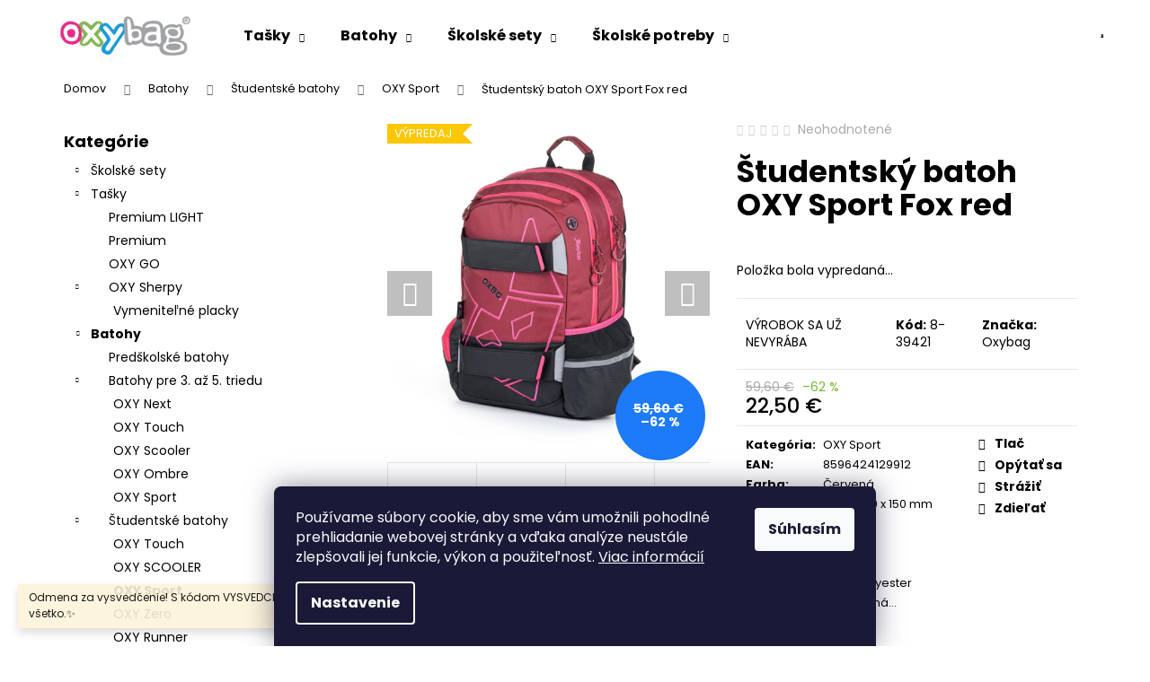

--- FILE ---
content_type: text/html; charset=utf-8
request_url: https://www.oxybag.sk/studentsky-batoh-oxy-sport-fox-red/
body_size: 43598
content:
<!doctype html><html lang="sk" dir="ltr" class="header-background-light external-fonts-loaded"><head><meta charset="utf-8" /><meta name="viewport" content="width=device-width,initial-scale=1" /><title>Študentský batoh OXY Sport Fox red - Oxybag.sk</title><link rel="preconnect" href="https://cdn.myshoptet.com" /><link rel="dns-prefetch" href="https://cdn.myshoptet.com" /><link rel="preload" href="https://cdn.myshoptet.com/prj/dist/master/cms/libs/jquery/jquery-1.11.3.min.js" as="script" /><link href="https://cdn.myshoptet.com/prj/dist/master/cms/templates/frontend_templates/shared/css/font-face/poppins.css" rel="stylesheet"><link href="https://cdn.myshoptet.com/prj/dist/master/shop/dist/font-shoptet-12.css.d637f40c301981789c16.css" rel="stylesheet"><script>
dataLayer = [];
dataLayer.push({'shoptet' : {
    "pageId": 849,
    "pageType": "productDetail",
    "currency": "EUR",
    "currencyInfo": {
        "decimalSeparator": ",",
        "exchangeRate": 1,
        "priceDecimalPlaces": 2,
        "symbol": "\u20ac",
        "symbolLeft": 0,
        "thousandSeparator": " "
    },
    "language": "sk",
    "projectId": 534939,
    "product": {
        "id": 1686,
        "guid": "50365b4e-cc9b-11ed-b1fe-ecf4bbcda94d",
        "hasVariants": false,
        "codes": [
            {
                "code": "8-39421"
            }
        ],
        "code": "8-39421",
        "name": "\u0160tudentsk\u00fd batoh OXY Sport Fox red",
        "appendix": "",
        "weight": 0,
        "manufacturer": "Oxybag",
        "manufacturerGuid": "1EF5334C3BF46FA089FFDA0BA3DED3EE",
        "currentCategory": "\u0160kolsk\u00e9 batohy | \u0160tudentsk\u00e9 batohy | OXY Sport",
        "currentCategoryGuid": "4fc136c0-cc9b-11ed-85f2-ecf4bbcda94d",
        "defaultCategory": "\u0160kolsk\u00e9 batohy | \u0160tudentsk\u00e9 batohy | OXY Sport",
        "defaultCategoryGuid": "4fc136c0-cc9b-11ed-85f2-ecf4bbcda94d",
        "currency": "EUR",
        "priceWithVat": 22.5
    },
    "stocks": [
        {
            "id": "ext",
            "title": "Sklad",
            "isDeliveryPoint": 0,
            "visibleOnEshop": 1
        }
    ],
    "cartInfo": {
        "id": null,
        "freeShipping": false,
        "freeShippingFrom": 39,
        "leftToFreeGift": {
            "formattedPrice": "100 \u20ac",
            "priceLeft": 100
        },
        "freeGift": false,
        "leftToFreeShipping": {
            "priceLeft": 39,
            "dependOnRegion": 0,
            "formattedPrice": "39 \u20ac"
        },
        "discountCoupon": [],
        "getNoBillingShippingPrice": {
            "withoutVat": 0,
            "vat": 0,
            "withVat": 0
        },
        "cartItems": [],
        "taxMode": "OSS"
    },
    "cart": [],
    "customer": {
        "priceRatio": 1,
        "priceListId": 1,
        "groupId": null,
        "registered": false,
        "mainAccount": false
    }
}});
dataLayer.push({'cookie_consent' : {
    "marketing": "denied",
    "analytics": "denied"
}});
document.addEventListener('DOMContentLoaded', function() {
    shoptet.consent.onAccept(function(agreements) {
        if (agreements.length == 0) {
            return;
        }
        dataLayer.push({
            'cookie_consent' : {
                'marketing' : (agreements.includes(shoptet.config.cookiesConsentOptPersonalisation)
                    ? 'granted' : 'denied'),
                'analytics': (agreements.includes(shoptet.config.cookiesConsentOptAnalytics)
                    ? 'granted' : 'denied')
            },
            'event': 'cookie_consent'
        });
    });
});
</script>

<!-- Google Tag Manager -->
<script>(function(w,d,s,l,i){w[l]=w[l]||[];w[l].push({'gtm.start':
new Date().getTime(),event:'gtm.js'});var f=d.getElementsByTagName(s)[0],
j=d.createElement(s),dl=l!='dataLayer'?'&l='+l:'';j.async=true;j.src=
'https://www.googletagmanager.com/gtm.js?id='+i+dl;f.parentNode.insertBefore(j,f);
})(window,document,'script','dataLayer','GTM-N3VKF5B');</script>
<!-- End Google Tag Manager -->

<meta property="og:type" content="website"><meta property="og:site_name" content="oxybag.sk"><meta property="og:url" content="https://www.oxybag.sk/studentsky-batoh-oxy-sport-fox-red/"><meta property="og:title" content="Študentský batoh OXY Sport Fox red - Oxybag.sk"><meta name="author" content="Oxybag.sk"><meta name="web_author" content="Shoptet.sk"><meta name="dcterms.rightsHolder" content="www.oxybag.sk"><meta name="robots" content="index,follow"><meta property="og:image" content="https://cdn.myshoptet.com/usr/www.oxybag.sk/user/shop/big/1686_1045-studentsky-batoh-oxy-sport-fox-red.png?67f3b55a"><meta property="og:description" content="Starších školákov a študentov odprevadí batoh Oxy Sport Fox red do školy, hodí sa aj pre dospelých. Skvelý spoločník pre školský aj voľný čas."><meta name="description" content="Starších školákov a študentov odprevadí batoh Oxy Sport Fox red do školy, hodí sa aj pre dospelých. Skvelý spoločník pre školský aj voľný čas."><meta property="product:price:amount" content="22.5"><meta property="product:price:currency" content="EUR"><style>:root {--color-primary: #000000;--color-primary-h: 0;--color-primary-s: 0%;--color-primary-l: 0%;--color-primary-hover: #343434;--color-primary-hover-h: 0;--color-primary-hover-s: 0%;--color-primary-hover-l: 20%;--color-secondary: #78ba36;--color-secondary-h: 90;--color-secondary-s: 55%;--color-secondary-l: 47%;--color-secondary-hover: #656565;--color-secondary-hover-h: 0;--color-secondary-hover-s: 0%;--color-secondary-hover-l: 40%;--color-tertiary: #E2E2E2;--color-tertiary-h: 0;--color-tertiary-s: 0%;--color-tertiary-l: 89%;--color-tertiary-hover: #d6ceb8;--color-tertiary-hover-h: 44;--color-tertiary-hover-s: 27%;--color-tertiary-hover-l: 78%;--color-header-background: #ffffff;--template-font: "Poppins";--template-headings-font: "Poppins";--header-background-url: none;--cookies-notice-background: #1A1937;--cookies-notice-color: #F8FAFB;--cookies-notice-button-hover: #f5f5f5;--cookies-notice-link-hover: #27263f;--templates-update-management-preview-mode-content: "Náhľad aktualizácií šablóny je aktívny pre váš prehliadač."}</style>
    
    <link href="https://cdn.myshoptet.com/prj/dist/master/shop/dist/main-12.less.a712b24f4ee06168baf8.css" rel="stylesheet" />
                <link href="https://cdn.myshoptet.com/prj/dist/master/shop/dist/mobile-header-v1-12.less.b339935b08864b3ce9dc.css" rel="stylesheet" />
    
    <script>var shoptet = shoptet || {};</script>
    <script src="https://cdn.myshoptet.com/prj/dist/master/shop/dist/main-3g-header.js.05f199e7fd2450312de2.js"></script>
<!-- User include --><!-- api 709(355) html code header -->
<script>
  const PWJS = {};
</script>

<script src=https://app.productwidgets.cz/pwjs.js></script>



<!-- api 784(424) html code header -->
<script src="https://client.mcore.sk/shoptet/widget/f36f5303fd27a2d1762231989794c1c6ca32e8e9?t=1738656473"></script>
<!-- api 473(125) html code header -->

                <style>
                    #order-billing-methods .radio-wrapper[data-guid="7d83ca69-df52-11ed-aeff-8647f5da9d6f"]:not(.cgapplepay), #order-billing-methods .radio-wrapper[data-guid="7d8d1124-df52-11ed-aeff-8647f5da9d6f"]:not(.cggooglepay) {
                        display: none;
                    }
                </style>
                <script type="text/javascript">
                    document.addEventListener('DOMContentLoaded', function() {
                        if (getShoptetDataLayer('pageType') === 'billingAndShipping') {
                            
                try {
                    if (window.ApplePaySession && window.ApplePaySession.canMakePayments()) {
                        document.querySelector('#order-billing-methods .radio-wrapper[data-guid="7d83ca69-df52-11ed-aeff-8647f5da9d6f"]').classList.add('cgapplepay');
                    }
                } catch (err) {} 
            
                            
                const cgBaseCardPaymentMethod = {
                        type: 'CARD',
                        parameters: {
                            allowedAuthMethods: ["PAN_ONLY", "CRYPTOGRAM_3DS"],
                            allowedCardNetworks: [/*"AMEX", "DISCOVER", "INTERAC", "JCB",*/ "MASTERCARD", "VISA"]
                        }
                };
                
                function cgLoadScript(src, callback)
                {
                    var s,
                        r,
                        t;
                    r = false;
                    s = document.createElement('script');
                    s.type = 'text/javascript';
                    s.src = src;
                    s.onload = s.onreadystatechange = function() {
                        if ( !r && (!this.readyState || this.readyState == 'complete') )
                        {
                            r = true;
                            callback();
                        }
                    };
                    t = document.getElementsByTagName('script')[0];
                    t.parentNode.insertBefore(s, t);
                } 
                
                function cgGetGoogleIsReadyToPayRequest() {
                    return Object.assign(
                        {},
                        {
                            apiVersion: 2,
                            apiVersionMinor: 0
                        },
                        {
                            allowedPaymentMethods: [cgBaseCardPaymentMethod]
                        }
                    );
                }

                function onCgGooglePayLoaded() {
                    let paymentsClient = new google.payments.api.PaymentsClient({environment: 'PRODUCTION'});
                    paymentsClient.isReadyToPay(cgGetGoogleIsReadyToPayRequest()).then(function(response) {
                        if (response.result) {
                            document.querySelector('#order-billing-methods .radio-wrapper[data-guid="7d8d1124-df52-11ed-aeff-8647f5da9d6f"]').classList.add('cggooglepay');	 	 	 	 	 
                        }
                    })
                    .catch(function(err) {});
                }
                
                cgLoadScript('https://pay.google.com/gp/p/js/pay.js', onCgGooglePayLoaded);
            
                        }
                    });
                </script> 
                
<!-- service 409(63) html code header -->
<style>
#filters h4{cursor:pointer;}[class~=slider-wrapper],[class~=filter-section]{padding-left:0;}#filters h4{padding-left:13.5pt;}[class~=filter-section],[class~=slider-wrapper]{padding-bottom:0 !important;}#filters h4:before{position:absolute;}#filters h4:before{left:0;}[class~=filter-section],[class~=slider-wrapper]{padding-right:0;}#filters h4{padding-bottom:9pt;}#filters h4{padding-right:13.5pt;}#filters > .slider-wrapper,[class~=slider-wrapper] > div,.filter-sections form,[class~=slider-wrapper][class~=filter-section] > div,.razeni > form{display:none;}#filters h4:before,#filters .otevreny h4:before{content:"\e911";}#filters h4{padding-top:9pt;}[class~=filter-section],[class~=slider-wrapper]{padding-top:0 !important;}[class~=filter-section]{border-top-width:0 !important;}[class~=filter-section]{border-top-style:none !important;}[class~=filter-section]{border-top-color:currentColor !important;}#filters .otevreny h4:before,#filters h4:before{font-family:shoptet;}#filters h4{position:relative;}#filters h4{margin-left:0 !important;}[class~=filter-section]{border-image:none !important;}#filters h4{margin-bottom:0 !important;}#filters h4{margin-right:0 !important;}#filters h4{margin-top:0 !important;}#filters h4{border-top-width:.0625pc;}#filters h4{border-top-style:solid;}#filters h4{border-top-color:#e0e0e0;}[class~=slider-wrapper]{max-width:none;}[class~=otevreny] form,.slider-wrapper.otevreny > div,[class~=slider-wrapper][class~=otevreny] > div,.otevreny form{display:block;}#filters h4{border-image:none;}[class~=param-filter-top]{margin-bottom:.9375pc;}[class~=otevreny] form{margin-bottom:15pt;}[class~=slider-wrapper]{color:inherit;}#filters .otevreny h4:before{-webkit-transform:rotate(180deg);}[class~=slider-wrapper],#filters h4:before{background:none;}#filters h4:before{-webkit-transform:rotate(90deg);}#filters h4:before{-moz-transform:rotate(90deg);}[class~=param-filter-top] form{display:block !important;}#filters h4:before{-o-transform:rotate(90deg);}#filters h4:before{-ms-transform:rotate(90deg);}#filters h4:before{transform:rotate(90deg);}#filters h4:before{font-size:.104166667in;}#filters .otevreny h4:before{-moz-transform:rotate(180deg);}#filters .otevreny h4:before{-o-transform:rotate(180deg);}#filters h4:before{top:36%;}#filters .otevreny h4:before{-ms-transform:rotate(180deg);}#filters h4:before{height:auto;}#filters h4:before{width:auto;}#filters .otevreny h4:before{transform:rotate(180deg);}
@media screen and (max-width: 767px) {
.param-filter-top{padding-top: 15px;}
}
#content .filters-wrapper > div:first-of-type, #footer .filters-wrapper > div:first-of-type {text-align: left;}
.template-11.one-column-body .content .filter-sections{padding-top: 15px; padding-bottom: 15px;}
</style>
<!-- service 784(424) html code header -->
<link href="https://mcore.myshoptet.com/user/documents/upload/addon03/infoWidget.min.css?v=1.0.5" rel="stylesheet">
<!-- service 1472(1086) html code header -->
<link rel="stylesheet" href="https://cdn.myshoptet.com/usr/apollo.jakubtursky.sk/user/documents/assets/sipky/main.css?v=19">
<!-- service 425(79) html code header -->
<style>
.hodnoceni:before{content: "Jak o nás mluví zákazníci";}
.hodnoceni.svk:before{content: "Ako o nás hovoria zákazníci";}
.hodnoceni.hun:before{content: "Mit mondanak rólunk a felhasználók";}
.hodnoceni.pl:before{content: "Co mówią o nas klienci";}
.hodnoceni.eng:before{content: "Customer reviews";}
.hodnoceni.de:before{content: "Was unsere Kunden über uns denken";}
.hodnoceni.ro:before{content: "Ce spun clienții despre noi";}
.hodnoceni{margin: 20px auto;}
body:not(.paxio-merkur):not(.venus):not(.jupiter) .hodnoceni .vote-wrap {border: 0 !important;width: 24.5%;flex-basis: 25%;padding: 10px 20px !important;display: inline-block;margin: 0;vertical-align: top;}
.multiple-columns-body #content .hodnoceni .vote-wrap {width: 49%;flex-basis: 50%;}
.hodnoceni .votes-wrap {display: block; border: 1px solid #f7f7f7;margin: 0;width: 100%;max-width: none;padding: 10px 0; background: #fff;}
.hodnoceni .vote-wrap:nth-child(n+5){display: none !important;}
.hodnoceni:before{display: block;font-size: 18px;padding: 10px 20px;background: #fcfcfc;}
.sidebar .hodnoceni .vote-pic, .sidebar .hodnoceni .vote-initials{display: block;}
.sidebar .hodnoceni .vote-wrap, #column-l #column-l-in .hodnoceni .vote-wrap {width: 100% !important; display: block;}
.hodnoceni > a{display: block;text-align: right;padding-top: 6px;}
.hodnoceni > a:after{content: "››";display: inline-block;margin-left: 2px;}
.sidebar .hodnoceni:before, #column-l #column-l-in .hodnoceni:before {background: none !important; padding-left: 0 !important;}
.template-10 .hodnoceni{max-width: 952px !important;}
.page-detail .hodnoceni > a{font-size: 14px;}
.page-detail .hodnoceni{margin-bottom: 30px;}
@media screen and (min-width: 992px) and (max-width: 1199px) {
.hodnoceni .vote-rating{display: block;}
.hodnoceni .vote-time{display: block;margin-top: 3px;}
.hodnoceni .vote-delimeter{display: none;}
}
@media screen and (max-width: 991px) {
body:not(.paxio-merkur):not(.venus):not(.jupiter) .hodnoceni .vote-wrap {width: 49%;flex-basis: 50%;}
.multiple-columns-body #content .hodnoceni .vote-wrap {width: 99%;flex-basis: 100%;}
}
@media screen and (max-width: 767px) {
body:not(.paxio-merkur):not(.venus):not(.jupiter) .hodnoceni .vote-wrap {width: 99%;flex-basis: 100%;}
}
.home #main-product .hodnoceni{margin: 0 0 60px 0;}
.hodnoceni .votes-wrap.admin-response{display: none !important;}
.hodnoceni .vote-pic {width: 100px;}
.hodnoceni .vote-delimeter{display: none;}
.hodnoceni .vote-rating{display: block;}
.hodnoceni .vote-time {display: block;margin-top: 5px;}
@media screen and (min-width: 768px){
.template-12 .hodnoceni{max-width: 747px; margin-left: auto; margin-right: auto;}
}
@media screen and (min-width: 992px){
.template-12 .hodnoceni{max-width: 972px;}
}
@media screen and (min-width: 1200px){
.template-12 .hodnoceni{max-width: 1418px;}
}
.template-14 .hodnoceni .vote-initials{margin: 0 auto;}
.vote-pic img::before {display: none;}
.hodnoceni + .hodnoceni {display: none;}
</style>
<!-- service 1540(1150) html code header -->
<link rel="stylesheet" href="https://cdn.myshoptet.com/usr/apollo.jakubtursky.sk/user/documents/assets/tlacitka/main.css?v=36">
<!-- service 1570(1164) html code header -->
<link rel="stylesheet" href="https://cdn.myshoptet.com/usr/shoptet.tomashlad.eu/user/documents/extras/products-auto-load/screen.css?v=0011">
<!-- service 1571(1165) html code header -->
<style>
.pw-container {
  position: relative;
  display: inline-block;
}

.pw-overlay-container {
  position: absolute;
  bottom: 0;
  left: 50%;
  transform: translateX(-50%);
  text-align: center;
  background: none;
}

.pw-circle {
  fill: #000;
  stroke: #808080;
  stroke-width: 1.5px;
  opacity: 0.7;
}

.pw-empty-circle {
  fill: #808080;
  stroke: #484343;
  stroke-width: 1.5px;
  opacity: 0.7;
}
.pw-number-icon {
  background-color: var(--color-tertiary);
  padding-left: 3px;
  padding-right: 3px;
  opacity: 0.85;
}
  
</style>
<!-- service 1603(1193) html code header -->
<style>
.mobile .p-thumbnail:not(.highlighted):hover::before {
    opacity: 0 !important;
}
</style>
<!-- service 417(71) html code header -->
<style>
@media screen and (max-width: 767px) {
body.sticky-mobile:not(.paxio-merkur):not(.venus) .dropdown {display: none !important;}
body.sticky-mobile:not(.paxio-merkur):not(.venus) .languagesMenu{right: 98px; position: absolute;}
body.sticky-mobile:not(.paxio-merkur):not(.venus) .languagesMenu .caret{display: none !important;}
body.sticky-mobile:not(.paxio-merkur):not(.venus) .languagesMenu.open .languagesMenu__content {display: block;right: 0;left: auto;}
.template-12 #header .site-name {max-width: 40% !important;}
}
@media screen and (-ms-high-contrast: active), (-ms-high-contrast: none) {
.template-12 #header {position: fixed; width: 100%;}
.template-12 #content-wrapper.content-wrapper{padding-top: 80px;}
}
.sticky-mobile #header-image{display: none;}
@media screen and (max-width: 640px) {
.template-04.sticky-mobile #header-cart{position: fixed;top: 3px;right: 92px;}
.template-04.sticky-mobile #header-cart::before {font-size: 32px;}
.template-04.sticky-mobile #header-cart strong{display: none;}
}
@media screen and (min-width: 641px) {
.dklabGarnet #main-wrapper {overflow: visible !important;}
}
.dklabGarnet.sticky-mobile #logo img {top: 0 !important;}
@media screen and (min-width: 768px){
.top-navigation-bar .site-name {display: none;}
}
/*NOVÁ VERZE MOBILNÍ HLAVIČKY*/
@media screen and (max-width: 767px){
.scrolled-down body:not(.ordering-process):not(.search-window-visible) .top-navigation-bar {transform: none !important;}
.scrolled-down body:not(.ordering-process):not(.search-window-visible) #header .site-name {transform: none !important;}
.scrolled-down body:not(.ordering-process):not(.search-window-visible) #header .cart-count {transform: none !important;}
.scrolled-down #header {transform: none !important;}

body.template-11.mobile-header-version-1:not(.paxio-merkur):not(.venus) .top-navigation-bar .site-name{display: none !important;}
body.template-11.mobile-header-version-1:not(.paxio-merkur):not(.venus) #header .cart-count {top: -39px !important;position: absolute !important;}
.template-11.sticky-mobile.mobile-header-version-1 .responsive-tools > a[data-target="search"] {visibility: visible;}
.template-12.mobile-header-version-1 #header{position: fixed !important;}
.template-09.mobile-header-version-1.sticky-mobile .top-nav .subnav-left {visibility: visible;}
}

/*Disco*/
@media screen and (min-width: 768px){
.template-13:not(.jupiter) #header, .template-14 #header{position: sticky;top: 0;z-index: 8;}
.template-14.search-window-visible #header{z-index: 9999;}
body.navigation-hovered::before {z-index: 7;}
/*
.template-13 .top-navigation-bar{z-index: 10000;}
.template-13 .popup-widget {z-index: 10001;}
*/
.scrolled .template-13 #header, .scrolled .template-14 #header{box-shadow: 0 2px 10px rgba(0,0,0,0.1);}
.search-focused::before{z-index: 8;}
.top-navigation-bar{z-index: 9;position: relative;}
.paxio-merkur.top-navigation-menu-visible #header .search-form .form-control {z-index: 1;}
.paxio-merkur.top-navigation-menu-visible .search-form::before {z-index: 1;}
.scrolled .popup-widget.cart-widget {position: fixed;top: 68px !important;}

/* MERKUR */
.paxio-merkur.sticky-mobile.template-11 #oblibeneBtn{line-height: 70px !important;}
}


/* VENUS */
@media screen and (min-width: 768px){
.venus.sticky-mobile:not(.ordering-process) #header {position: fixed !important;width: 100%;transform: none !important;translate: none !important;box-shadow: 0 2px 10px rgba(0,0,0,0.1);visibility: visible !important;opacity: 1 !important;}
.venus.sticky-mobile:not(.ordering-process) .overall-wrapper{padding-top: 160px;}
.venus.sticky-mobile.type-index:not(.ordering-process) .overall-wrapper{padding-top: 85px;}
.venus.sticky-mobile:not(.ordering-process) #content-wrapper.content-wrapper {padding-top: 0 !important;}
}
@media screen and (max-width: 767px){
.template-14 .top-navigation-bar > .site-name{display: none !important;}
.template-14 #header .header-top .header-top-wrapper .site-name{margin: 0;}
}
/* JUPITER */
@media screen and (max-width: 767px){
.scrolled-down body.jupiter:not(.ordering-process):not(.search-window-visible) #header .site-name {-webkit-transform: translateX(-50%) !important;transform: translateX(-50%) !important;}
}
@media screen and (min-width: 768px){
.jupiter.sticky-header #header::after{display: none;}
.jupiter.sticky-header #header{position: fixed; top: 0; width: 100%;z-index: 99;}
.jupiter.sticky-header.ordering-process #header{position: relative;}
.jupiter.sticky-header .overall-wrapper{padding-top: 182px;}
.jupiter.sticky-header.ordering-process .overall-wrapper{padding-top: 0;}
.jupiter.sticky-header #header .header-top {height: 80px;}
}
</style>
<!-- project html code header -->
<link rel="stylesheet" href="/user/documents/design/style.css?v=1.0.6" media="all">
<style>

/*=== Upozornění nad MENU ===
#header::before {
  content: "Vážení zákazníci, z dôvodu prebiehajúcej inventúry budú objednávky odosielané s jednodňovým meškaním. Ďakujeme za vašu trpezlivosť a pochopenie. Tím Oxybag.";
  display: block;
  background-color: #fff3cd;
  color: #000;
  text-align: center;
  font-size: 14px;
  padding: 8px 10px;
}

@media (max-width: 1023px) {
	#header::before {font-size: 12px}
  .navigation-buttons {top: 33px}
  .overall-wrapper {padding-top: 0px !important;}
}
@media (max-width: 767px) {
	#header::before {font-size: 12px}
  .navigation-buttons {top: 33px;}
}
@media (max-width: 568px) {
	#header::before {font-size: 12px}
  .navigation-buttons {top: 49px;}
}
/*=== Upozornění nad MENU konec ===*/

.product-detail__gallery img,.product-box__image img {background-color: #fff !important;}


.p-gifts-wrapper .p-gift .p-gift-name a span { display: none; }

@media (width <= 991px) {
.breadcrumbs>span>a:after {
    color: #666;
    content: "\e90c";
    font-size: 12px;
    padding: 10px 10px 10px 10px;
}}

@media (width <= 991px) {
.breadcrumbs {
display: flex;
padding: 20px 0px 0px 20px;
flex-wrap: wrap;
}}

/*LINK STYLING*/
#description a, .category-perex p a, .category-perex ul li a, .news-item-detail .text a, div[itemprop="about"] a {
    color: #de337f !important;
    text-decoration: underline;
}

#description a:hover, .category-perex p a:hover, .category-perex ul li a:hover, .news-item-detail .text a:hover, div[itemprop="about"] a:hover {
    color: #ef97bd !important;
    text-decoration: underline;
}

#content .btn.btn-primary {
color: #000 !important;
text-decoration: none !important;
background-color: var(--color-secondary);
border: none;
}

#content .btn {
color: #000 !important;
text-decoration: none !important;
}

#header {
z-index: 99 !important;
}
/*END LINK STYLING*/
</style>
<script>
var customPopupContent = {
    show: false,
    title: "Dnes je naša zákaznícka linka mimo prevádzky",
    text: "Znova bude k dispozícii pre vaše otázky od pondelka 23. septembra. Ďakujeme za pochopenie",
    button: {
    	title: "Pokračovať",
      link: "https://www.oxybag.sk",
    },
    image: "https://www.oxybag.sk/user/documents/upload/pop up_SK.jpg"
};
</script>
<script>
(function() {
	return;
	let devel = true;

	let version = devel ? "" : ("?v=" + Date.now());
	let head = document.querySelector("head");

	let style = document.createElement("link");
	style.rel = "stylesheet";
	style.media = "all";
	style.href = "/user/documents/design/style.css" + version;
	head.appendChild(style);

	let script = document.createElement("script");
	script.src = "/user/documents/design/script.js" + version;
	head.appendChild(script);
}());
</script>

<script type="text/javascript">
    (function(c,l,a,r,i,t,y){
        c[a]=c[a]||function(){(c[a].q=c[a].q||[]).push(arguments)};
        t=l.createElement(r);t.async=1;t.src="https://www.clarity.ms/tag/"+i;
        y=l.getElementsByTagName(r)[0];y.parentNode.insertBefore(t,y);
    })(window, document, "clarity", "script", "k8a719y1uh");
</script>
<!-- /User include --><link rel="shortcut icon" href="/favicon.ico" type="image/x-icon" /><link rel="canonical" href="https://www.oxybag.sk/studentsky-batoh-oxy-sport-fox-red/" />    <script>
        var _hwq = _hwq || [];
        _hwq.push(['setKey', '1F5E84B75F43ACAFEFA6C96152F62023']);
        _hwq.push(['setTopPos', '200']);
        _hwq.push(['showWidget', '22']);
        (function() {
            var ho = document.createElement('script');
            ho.src = 'https://sk.im9.cz/direct/i/gjs.php?n=wdgt&sak=1F5E84B75F43ACAFEFA6C96152F62023';
            var s = document.getElementsByTagName('script')[0]; s.parentNode.insertBefore(ho, s);
        })();
    </script>
<script>!function(){var t={9196:function(){!function(){var t=/\[object (Boolean|Number|String|Function|Array|Date|RegExp)\]/;function r(r){return null==r?String(r):(r=t.exec(Object.prototype.toString.call(Object(r))))?r[1].toLowerCase():"object"}function n(t,r){return Object.prototype.hasOwnProperty.call(Object(t),r)}function e(t){if(!t||"object"!=r(t)||t.nodeType||t==t.window)return!1;try{if(t.constructor&&!n(t,"constructor")&&!n(t.constructor.prototype,"isPrototypeOf"))return!1}catch(t){return!1}for(var e in t);return void 0===e||n(t,e)}function o(t,r,n){this.b=t,this.f=r||function(){},this.d=!1,this.a={},this.c=[],this.e=function(t){return{set:function(r,n){u(c(r,n),t.a)},get:function(r){return t.get(r)}}}(this),i(this,t,!n);var e=t.push,o=this;t.push=function(){var r=[].slice.call(arguments,0),n=e.apply(t,r);return i(o,r),n}}function i(t,n,o){for(t.c.push.apply(t.c,n);!1===t.d&&0<t.c.length;){if("array"==r(n=t.c.shift()))t:{var i=n,a=t.a;if("string"==r(i[0])){for(var f=i[0].split("."),s=f.pop(),p=(i=i.slice(1),0);p<f.length;p++){if(void 0===a[f[p]])break t;a=a[f[p]]}try{a[s].apply(a,i)}catch(t){}}}else if("function"==typeof n)try{n.call(t.e)}catch(t){}else{if(!e(n))continue;for(var l in n)u(c(l,n[l]),t.a)}o||(t.d=!0,t.f(t.a,n),t.d=!1)}}function c(t,r){for(var n={},e=n,o=t.split("."),i=0;i<o.length-1;i++)e=e[o[i]]={};return e[o[o.length-1]]=r,n}function u(t,o){for(var i in t)if(n(t,i)){var c=t[i];"array"==r(c)?("array"==r(o[i])||(o[i]=[]),u(c,o[i])):e(c)?(e(o[i])||(o[i]={}),u(c,o[i])):o[i]=c}}window.DataLayerHelper=o,o.prototype.get=function(t){var r=this.a;t=t.split(".");for(var n=0;n<t.length;n++){if(void 0===r[t[n]])return;r=r[t[n]]}return r},o.prototype.flatten=function(){this.b.splice(0,this.b.length),this.b[0]={},u(this.a,this.b[0])}}()}},r={};function n(e){var o=r[e];if(void 0!==o)return o.exports;var i=r[e]={exports:{}};return t[e](i,i.exports,n),i.exports}n.n=function(t){var r=t&&t.__esModule?function(){return t.default}:function(){return t};return n.d(r,{a:r}),r},n.d=function(t,r){for(var e in r)n.o(r,e)&&!n.o(t,e)&&Object.defineProperty(t,e,{enumerable:!0,get:r[e]})},n.o=function(t,r){return Object.prototype.hasOwnProperty.call(t,r)},function(){"use strict";n(9196)}()}();</script>    <!-- Global site tag (gtag.js) - Google Analytics -->
    <script async src="https://www.googletagmanager.com/gtag/js?id=G-XPCQE6FL78"></script>
    <script>
        
        window.dataLayer = window.dataLayer || [];
        function gtag(){dataLayer.push(arguments);}
        

                    console.debug('default consent data');

            gtag('consent', 'default', {"ad_storage":"denied","analytics_storage":"denied","ad_user_data":"denied","ad_personalization":"denied","wait_for_update":500});
            dataLayer.push({
                'event': 'default_consent'
            });
        
        gtag('js', new Date());

                gtag('config', 'UA-96170506-3', { 'groups': "UA" });
        
                gtag('config', 'G-XPCQE6FL78', {"groups":"GA4","send_page_view":false,"content_group":"productDetail","currency":"EUR","page_language":"sk"});
        
                gtag('config', 'AW-622943338', {"allow_enhanced_conversions":true});
        
        
        
        
        
                    gtag('event', 'page_view', {"send_to":"GA4","page_language":"sk","content_group":"productDetail","currency":"EUR"});
        
                gtag('set', 'currency', 'EUR');

        gtag('event', 'view_item', {
            "send_to": "UA",
            "items": [
                {
                    "id": "8-39421",
                    "name": "\u0160tudentsk\u00fd batoh OXY Sport Fox red",
                    "category": "\u0160kolsk\u00e9 batohy \/ \u0160tudentsk\u00e9 batohy \/ OXY Sport",
                                        "brand": "Oxybag",
                                                            "price": 18.29
                }
            ]
        });
        
        
        
        
        
                    gtag('event', 'view_item', {"send_to":"GA4","page_language":"sk","content_group":"productDetail","value":18.289999999999999,"currency":"EUR","items":[{"item_id":"8-39421","item_name":"\u0160tudentsk\u00fd batoh OXY Sport Fox red","item_brand":"Oxybag","item_category":"\u0160kolsk\u00e9 batohy","item_category2":"\u0160tudentsk\u00e9 batohy","item_category3":"OXY Sport","price":18.289999999999999,"quantity":1,"index":0}]});
        
        
        
        
        
        
        
        document.addEventListener('DOMContentLoaded', function() {
            if (typeof shoptet.tracking !== 'undefined') {
                for (var id in shoptet.tracking.bannersList) {
                    gtag('event', 'view_promotion', {
                        "send_to": "UA",
                        "promotions": [
                            {
                                "id": shoptet.tracking.bannersList[id].id,
                                "name": shoptet.tracking.bannersList[id].name,
                                "position": shoptet.tracking.bannersList[id].position
                            }
                        ]
                    });
                }
            }

            shoptet.consent.onAccept(function(agreements) {
                if (agreements.length !== 0) {
                    console.debug('gtag consent accept');
                    var gtagConsentPayload =  {
                        'ad_storage': agreements.includes(shoptet.config.cookiesConsentOptPersonalisation)
                            ? 'granted' : 'denied',
                        'analytics_storage': agreements.includes(shoptet.config.cookiesConsentOptAnalytics)
                            ? 'granted' : 'denied',
                                                                                                'ad_user_data': agreements.includes(shoptet.config.cookiesConsentOptPersonalisation)
                            ? 'granted' : 'denied',
                        'ad_personalization': agreements.includes(shoptet.config.cookiesConsentOptPersonalisation)
                            ? 'granted' : 'denied',
                        };
                    console.debug('update consent data', gtagConsentPayload);
                    gtag('consent', 'update', gtagConsentPayload);
                    dataLayer.push(
                        { 'event': 'update_consent' }
                    );
                }
            });
        });
    </script>
<script>
    (function(t, r, a, c, k, i, n, g) { t['ROIDataObject'] = k;
    t[k]=t[k]||function(){ (t[k].q=t[k].q||[]).push(arguments) },t[k].c=i;n=r.createElement(a),
    g=r.getElementsByTagName(a)[0];n.async=1;n.src=c;g.parentNode.insertBefore(n,g)
    })(window, document, 'script', '//www.heureka.sk/ocm/sdk.js?source=shoptet&version=2&page=product_detail', 'heureka', 'sk');

    heureka('set_user_consent', 0);
</script>
</head><body class="desktop id-849 in-oxy-sport template-12 type-product type-detail multiple-columns-body columns-mobile-2 columns-3 ums_forms_redesign--off ums_a11y_category_page--on ums_discussion_rating_forms--off ums_flags_display_unification--on ums_a11y_login--on mobile-header-version-1"><noscript>
    <style>
        #header {
            padding-top: 0;
            position: relative !important;
            top: 0;
        }
        .header-navigation {
            position: relative !important;
        }
        .overall-wrapper {
            margin: 0 !important;
        }
        body:not(.ready) {
            visibility: visible !important;
        }
    </style>
    <div class="no-javascript">
        <div class="no-javascript__title">Musíte zmeniť nastavenie vášho prehliadača</div>
        <div class="no-javascript__text">Pozrite sa na: <a href="https://www.google.com/support/bin/answer.py?answer=23852">Ako povoliť JavaScript vo vašom prehliadači</a>.</div>
        <div class="no-javascript__text">Ak používate software na blokovanie reklám, možno bude potrebné, aby ste povolili JavaScript z tejto stránky.</div>
        <div class="no-javascript__text">Ďakujeme.</div>
    </div>
</noscript>

        <div id="fb-root"></div>
        <script>
            window.fbAsyncInit = function() {
                FB.init({
                    autoLogAppEvents : true,
                    xfbml            : true,
                    version          : 'v24.0'
                });
            };
        </script>
        <script async defer crossorigin="anonymous" src="https://connect.facebook.net/sk_SK/sdk.js#xfbml=1&version=v24.0"></script>
<!-- Google Tag Manager (noscript) -->
<noscript><iframe src="https://www.googletagmanager.com/ns.html?id=GTM-N3VKF5B"
height="0" width="0" style="display:none;visibility:hidden"></iframe></noscript>
<!-- End Google Tag Manager (noscript) -->

    <div class="siteCookies siteCookies--bottom siteCookies--dark js-siteCookies" role="dialog" data-testid="cookiesPopup" data-nosnippet>
        <div class="siteCookies__form">
            <div class="siteCookies__content">
                <div class="siteCookies__text">
                    Používame súbory cookie, aby sme vám umožnili pohodlné prehliadanie webovej stránky a vďaka analýze neustále zlepšovali jej funkcie, výkon a použiteľnosť. <a href="/podmienky-ochrany-osobnych-udajov/" target="_blank" rel="noopener noreferrer">Viac informácií</a>
                </div>
                <p class="siteCookies__links">
                    <button class="siteCookies__link js-cookies-settings" aria-label="Nastavenia cookies" data-testid="cookiesSettings">Nastavenie</button>
                </p>
            </div>
            <div class="siteCookies__buttonWrap">
                                <button class="siteCookies__button js-cookiesConsentSubmit" value="all" aria-label="Prijať cookies" data-testid="buttonCookiesAccept">Súhlasím</button>
            </div>
        </div>
        <script>
            document.addEventListener("DOMContentLoaded", () => {
                const siteCookies = document.querySelector('.js-siteCookies');
                document.addEventListener("scroll", shoptet.common.throttle(() => {
                    const st = document.documentElement.scrollTop;
                    if (st > 1) {
                        siteCookies.classList.add('siteCookies--scrolled');
                    } else {
                        siteCookies.classList.remove('siteCookies--scrolled');
                    }
                }, 100));
            });
        </script>
    </div>
<a href="#content" class="skip-link sr-only">Prejsť na obsah</a><div class="overall-wrapper"><div class="site-msg information"><div class="container"><div class="text">Odmena za vysvedčenie! S kódom VYSVEDCENIE15 získate zľavu 15 % na všetko.✨</div><div class="close js-close-information-msg"></div></div></div>
    <div class="user-action">
                        <dialog id="login" class="dialog dialog--modal dialog--fullscreen js-dialog--modal" aria-labelledby="loginHeading">
        <div class="dialog__close dialog__close--arrow">
                        <button type="button" class="btn toggle-window-arr" data-dialog-close data-testid="backToShop">Späť <span>do obchodu</span></button>
            </div>
        <div class="dialog__wrapper">
            <div class="dialog__content dialog__content--form">
                <div class="dialog__header">
                    <h2 id="loginHeading" class="dialog__heading dialog__heading--login">Prihlásenie k vášmu účtu</h2>
                </div>
                <div id="customerLogin" class="dialog__body">
                    <form action="/action/Customer/Login/" method="post" id="formLoginIncluded" class="csrf-enabled formLogin" data-testid="formLogin"><input type="hidden" name="referer" value="" /><div class="form-group"><div class="input-wrapper email js-validated-element-wrapper no-label"><input type="email" name="email" class="form-control" autofocus placeholder="E-mailová adresa (napr. jan@novak.sk)" data-testid="inputEmail" autocomplete="email" required /></div></div><div class="form-group"><div class="input-wrapper password js-validated-element-wrapper no-label"><input type="password" name="password" class="form-control" placeholder="Heslo" data-testid="inputPassword" autocomplete="current-password" required /><span class="no-display">Nemôžete vyplniť toto pole</span><input type="text" name="surname" value="" class="no-display" /></div></div><div class="form-group"><div class="login-wrapper"><button type="submit" class="btn btn-secondary btn-text btn-login" data-testid="buttonSubmit">Prihlásiť sa</button><div class="password-helper"><a href="/registracia/" data-testid="signup" rel="nofollow">Nová registrácia</a><a href="/klient/zabudnute-heslo/" rel="nofollow">Zabudnuté heslo</a></div></div></div></form>
                </div>
            </div>
        </div>
    </dialog>
            </div>
<header id="header"><div class="container navigation-wrapper"><div class="site-name"><a href="/" data-testid="linkWebsiteLogo"><img src="https://cdn.myshoptet.com/usr/www.oxybag.sk/user/logos/logo_oxybag_barevn__.png" alt="Oxybag.sk" fetchpriority="low" /></a></div><nav id="navigation" aria-label="Hlavné menu" data-collapsible="true"><div class="navigation-in menu"><ul class="menu-level-1" role="menubar" data-testid="headerMenuItems"><li class="menu-item-837 ext" role="none"><a href="/skolske-tasky-pre-prvakov/" data-testid="headerMenuItem" role="menuitem" aria-haspopup="true" aria-expanded="false"><b>Tašky</b><span class="submenu-arrow"></span></a><ul class="menu-level-2" aria-label="Tašky" tabindex="-1" role="menu"><li class="menu-item-867" role="none"><a href="/premium-light/" data-image="https://cdn.myshoptet.com/usr/www.oxybag.sk/user/categories/thumb/0-75725_2_.jpg" data-testid="headerMenuItem" role="menuitem"><span>Premium LIGHT</span></a>
                        </li><li class="menu-item-840" role="none"><a href="/premium/" data-image="https://cdn.myshoptet.com/usr/www.oxybag.sk/user/categories/thumb/0-59725_2_.jpg" data-testid="headerMenuItem" role="menuitem"><span>Premium</span></a>
                        </li><li class="menu-item-864" role="none"><a href="/oxy-go/" data-image="https://cdn.myshoptet.com/usr/www.oxybag.sk/user/categories/thumb/9-11524_1_.jpg" data-testid="headerMenuItem" role="menuitem"><span>OXY GO</span></a>
                        </li><li class="menu-item-1092" role="none"><a href="/oxy-sherpy/" data-image="https://cdn.myshoptet.com/usr/www.oxybag.sk/user/categories/thumb/0-23124_1_.jpg" data-testid="headerMenuItem" role="menuitem"><span>OXY Sherpy</span></a>
                        </li></ul></li>
<li class="menu-item-825 ext" role="none"><a href="/skolske-tasky-a-batohy/" data-testid="headerMenuItem" role="menuitem" aria-haspopup="true" aria-expanded="false"><b>Batohy</b><span class="submenu-arrow"></span></a><ul class="menu-level-2" aria-label="Batohy" tabindex="-1" role="menu"><li class="menu-item-720" role="none"><a href="/predskolske-batohy/" data-image="https://cdn.myshoptet.com/usr/www.oxybag.sk/user/categories/thumb/1-60824_car24_preschool_kids_bag.jpg" data-testid="headerMenuItem" role="menuitem"><span>Predškolské batohy</span></a>
                        </li><li class="menu-item-828" role="none"><a href="/batohy-pre-2-az-5-triedu/" data-image="https://cdn.myshoptet.com/usr/www.oxybag.sk/user/categories/thumb/9-76325_1_.jpg" data-testid="headerMenuItem" role="menuitem"><span>Batohy pre 3. až 5. triedu</span></a>
                        </li><li class="menu-item-843" role="none"><a href="/studentske-ruksaky/" data-image="https://cdn.myshoptet.com/usr/www.oxybag.sk/user/categories/thumb/1-49125e_2_.jpg" data-testid="headerMenuItem" role="menuitem"><span>Študentské batohy</span></a>
                        </li></ul></li>
<li class="menu-item-831 ext" role="none"><a href="/skolske-sety/" data-testid="headerMenuItem" role="menuitem" aria-haspopup="true" aria-expanded="false"><b>Školské sety</b><span class="submenu-arrow"></span></a><ul class="menu-level-2" aria-label="Školské sety" tabindex="-1" role="menu"><li class="menu-item-879" role="none"><a href="/skolske-sety-8-dielne/" data-image="https://cdn.myshoptet.com/usr/www.oxybag.sk/user/categories/thumb/0-43523.png" data-testid="headerMenuItem" role="menuitem"><span>Školské sety 8-dielne</span></a>
                        </li><li class="menu-item-876" role="none"><a href="/skolske-sety-5-dielne/" data-image="https://cdn.myshoptet.com/usr/www.oxybag.sk/user/categories/thumb/stlp8255.jpg" data-testid="headerMenuItem" role="menuitem"><span>Školské sety 5-dielne</span></a>
                        </li><li class="menu-item-1095" role="none"><a href="/skolske-sety-4-dielne/" data-image="https://cdn.myshoptet.com/usr/www.oxybag.sk/user/categories/thumb/0-23424.png" data-testid="headerMenuItem" role="menuitem"><span>Školské sety 4-dielne</span></a>
                        </li><li class="menu-item-834" role="none"><a href="/skolske-sety-3-dielne/" data-image="https://cdn.myshoptet.com/usr/www.oxybag.sk/user/categories/thumb/0-47423_1_.jpg" data-testid="headerMenuItem" role="menuitem"><span>Školské sety 3-dielne</span></a>
                        </li></ul></li>
<li class="menu-item-723 ext" role="none"><a href="/skolske-potreby/" data-testid="headerMenuItem" role="menuitem" aria-haspopup="true" aria-expanded="false"><b>Školské potreby</b><span class="submenu-arrow"></span></a><ul class="menu-level-2" aria-label="Školské potreby" tabindex="-1" role="menu"><li class="menu-item-813" role="none"><a href="/peracniky/" data-image="https://cdn.myshoptet.com/usr/www.oxybag.sk/user/categories/thumb/9-82524.jpg" data-testid="headerMenuItem" role="menuitem"><span>Peračníky</span></a>
                        </li><li class="menu-item-726" role="none"><a href="/etue/" data-image="https://cdn.myshoptet.com/usr/www.oxybag.sk/user/categories/thumb/9-42122.png" data-testid="headerMenuItem" role="menuitem"><span>Púzdra Etue</span></a>
                        </li><li class="menu-item-801" role="none"><a href="/flase/" data-image="https://cdn.myshoptet.com/usr/www.oxybag.sk/user/categories/thumb/l__hev.png" data-testid="headerMenuItem" role="menuitem"><span>Fľaše na pitie</span></a>
                        </li><li class="menu-item-732" role="none"><a href="/boxy-na-zosity/" data-image="https://cdn.myshoptet.com/usr/www.oxybag.sk/user/categories/thumb/5-78222.png" data-testid="headerMenuItem" role="menuitem"><span>Boxy na zošity</span></a>
                        </li><li class="menu-item-735" role="none"><a href="/boxy-na-desiatu/" data-image="https://cdn.myshoptet.com/usr/www.oxybag.sk/user/categories/thumb/1948_box-na-svacinu-paw-patrol.png" data-testid="headerMenuItem" role="menuitem"><span>Boxy na desiatu</span></a>
                        </li><li class="menu-item-798" role="none"><a href="/kufriky/" data-image="https://cdn.myshoptet.com/usr/www.oxybag.sk/user/categories/thumb/3-01524_1_.jpg" data-testid="headerMenuItem" role="menuitem"><span>Kufríky</span></a>
                        </li><li class="menu-item-1086" role="none"><a href="/skolske-dosky/" data-image="https://cdn.myshoptet.com/usr/www.oxybag.sk/user/categories/thumb/deskynaabcplayworld.jpg" data-testid="headerMenuItem" role="menuitem"><span>Školské dosky</span></a>
                        </li><li class="menu-item-819" role="none"><a href="/vrecka-na-cvicky/" data-image="https://cdn.myshoptet.com/usr/www.oxybag.sk/user/categories/thumb/9-44822.png" data-testid="headerMenuItem" role="menuitem"><span>Vrecká na cvičky</span></a>
                        </li><li class="menu-item-885" role="none"><a href="/zastery/" data-image="https://cdn.myshoptet.com/usr/www.oxybag.sk/user/categories/thumb/9-87724.jpg" data-testid="headerMenuItem" role="menuitem"><span>Zástery</span></a>
                        </li><li class="menu-item-1647" role="none"><a href="/vaky-na-chrbat/" data-image="https://cdn.myshoptet.com/usr/www.oxybag.sk/user/categories/thumb/6137.jpg" data-testid="headerMenuItem" role="menuitem"><span>Vaky na chrbát</span></a>
                        </li><li class="menu-item-1089" role="none"><a href="/klucenky/" data-image="https://cdn.myshoptet.com/usr/www.oxybag.sk/user/categories/thumb/klicenka.jpg" data-testid="headerMenuItem" role="menuitem"><span>Kľúčenky</span></a>
                        </li><li class="menu-item-1303" role="none"><a href="/penazenky-2/" data-image="https://cdn.myshoptet.com/usr/www.oxybag.sk/user/categories/thumb/9-57923_1.jpg" data-testid="headerMenuItem" role="menuitem"><span>Peňaženky</span></a>
                        </li><li class="menu-item-1593" role="none"><a href="/sportove-tasky/" data-image="https://cdn.myshoptet.com/usr/www.oxybag.sk/user/categories/thumb/1-19925_1.jpg" data-testid="headerMenuItem" role="menuitem"><span>Športové tašky</span></a>
                        </li></ul></li>
<li class="appended-category menu-item-717 ext" role="none"><a href="/pre-deti/"><b>Pre deti</b><span class="submenu-arrow" role="menuitem"></span></a><ul class="menu-level-2 menu-level-2-appended" role="menu"><li class="menu-item-786" role="none"><a href="/kreativne-sety/" data-testid="headerMenuItem" role="menuitem"><span>Kreatívne sety</span></a></li><li class="menu-item-777" role="none"><a href="/detske-cestovne-kufre/" data-testid="headerMenuItem" role="menuitem"><span>Detské cestovné kufre</span></a></li><li class="menu-item-771" role="none"><a href="/detske-dazdniky/" data-testid="headerMenuItem" role="menuitem"><span>Detské dáždniky</span></a></li><li class="menu-item-1638" role="none"><a href="/detska-kozmetika/" data-testid="headerMenuItem" role="menuitem"><span>Detská kozmetika</span></a></li></ul></li><li class="appended-category menu-item-1608 ext" role="none"><a href="/oblubene-licencie/"><b>Obľúbené licencie</b><span class="submenu-arrow" role="menuitem"></span></a><ul class="menu-level-2 menu-level-2-appended" role="menu"><li class="menu-item-1611" role="none"><a href="/wednesday/" data-testid="headerMenuItem" role="menuitem"><span>Wednesday</span></a></li><li class="menu-item-1614" role="none"><a href="/tlapkova-patrola/" data-testid="headerMenuItem" role="menuitem"><span>Labková patrola</span></a></li><li class="menu-item-1617" role="none"><a href="/ladove-kralovstvo/" data-testid="headerMenuItem" role="menuitem"><span>Ľadové kráľovstvo</span></a></li><li class="menu-item-1620" role="none"><a href="/stitch/" data-testid="headerMenuItem" role="menuitem"><span>Stitch</span></a></li><li class="menu-item-1623" role="none"><a href="/jursky-svet/" data-testid="headerMenuItem" role="menuitem"><span>Jurský svet</span></a></li><li class="menu-item-1626" role="none"><a href="/gabikin-carovny-domcek/" data-testid="headerMenuItem" role="menuitem"><span>Gábikin čarovný domček</span></a></li><li class="menu-item-1629" role="none"><a href="/prasiatko-peppa/" data-testid="headerMenuItem" role="menuitem"><span>Prasiatko Peppa</span></a></li><li class="menu-item-1632" role="none"><a href="/spider-man/" data-testid="headerMenuItem" role="menuitem"><span>Spider-Man</span></a></li><li class="menu-item-1635" role="none"><a href="/l-o-l--surprise/" data-testid="headerMenuItem" role="menuitem"><span>L.O.L. Surprise!</span></a></li></ul></li><li class="appended-category menu-item-738 ext" role="none"><a href="/modne-doplnky-oxylady/"><b>Módne doplnky Oxylady</b><span class="submenu-arrow" role="menuitem"></span></a><ul class="menu-level-2 menu-level-2-appended" role="menu"><li class="menu-item-915" role="none"><a href="/damske-batohy-a-tasky/" data-testid="headerMenuItem" role="menuitem"><span>Dámske batohy a tašky</span></a></li><li class="menu-item-912" role="none"><a href="/penazenky/" data-testid="headerMenuItem" role="menuitem"><span>Peňaženky</span></a></li><li class="menu-item-789" role="none"><a href="/kozmeticke-tasky/" data-testid="headerMenuItem" role="menuitem"><span>Kozmetické tašky</span></a></li><li class="menu-item-1016" role="none"><a href="/kolekcia-leather/" data-testid="headerMenuItem" role="menuitem"><span>Kolekcia Leather</span></a></li><li class="menu-item-924" role="none"><a href="/obaly-na-okuliare/" data-testid="headerMenuItem" role="menuitem"><span>Obaly na okuliare</span></a></li><li class="menu-item-756" role="none"><a href="/dazdniky/" data-testid="headerMenuItem" role="menuitem"><span>Dáždniky</span></a></li><li class="menu-item-807" role="none"><a href="/manikura/" data-testid="headerMenuItem" role="menuitem"><span>Manikúra</span></a></li><li class="menu-item-921" role="none"><a href="/zrkadla/" data-testid="headerMenuItem" role="menuitem"><span>Zrkadielka</span></a></li><li class="menu-item-954" role="none"><a href="/oxylady-sety/" data-testid="headerMenuItem" role="menuitem"><span>Oxylady sety</span></a></li></ul></li><li class="appended-category menu-item-747 ext" role="none"><a href="/pastelini/"><b>PASTELINi</b><span class="submenu-arrow" role="menuitem"></span></a><ul class="menu-level-2 menu-level-2-appended" role="menu"><li class="menu-item-1542" role="none"><a href="/studentske-sety/" data-testid="headerMenuItem" role="menuitem"><span>Študentské sety</span></a></li><li class="menu-item-1050" role="none"><a href="/kolekcia-pastelini-3/" data-testid="headerMenuItem" role="menuitem"><span>Kolekcia PASTELINi</span></a></li><li class="menu-item-1641" role="none"><a href="/kolekcia-verde/" data-testid="headerMenuItem" role="menuitem"><span>Kolekcia VERDE</span></a></li><li class="menu-item-1029" role="none"><a href="/zosity-pastelini/" data-testid="headerMenuItem" role="menuitem"><span>Zošity PASTELINi</span></a></li><li class="menu-item-792" role="none"><a href="/krabice-lamino/" data-testid="headerMenuItem" role="menuitem"><span>Krabice lamino</span></a></li><li class="menu-item-795" role="none"><a href="/kreativne-albumy/" data-testid="headerMenuItem" role="menuitem"><span>Kreativní alba</span></a></li><li class="menu-item-1602" role="none"><a href="/plastove-obalky-s-drukom/" data-testid="headerMenuItem" role="menuitem"><span>Plastové obálky s drukom</span></a></li><li class="menu-item-1650" role="none"><a href="/zakladace/" data-testid="headerMenuItem" role="menuitem"><span>Zakladače</span></a></li></ul></li><li class="appended-category menu-item-816 ext" role="none"><a href="/zlava/"><b>Zľava</b><span class="submenu-arrow" role="menuitem"></span></a><ul class="menu-level-2 menu-level-2-appended" role="menu"><li class="menu-item-1674" role="none"><a href="/predskolske-doplnky-v-zlave/" data-testid="headerMenuItem" role="menuitem"><span>Predškolské doplnky v zľave</span></a></li><li class="menu-item-1677" role="none"><a href="/aktovky-v-zlave/" data-testid="headerMenuItem" role="menuitem"><span>Aktovky v zľave</span></a></li><li class="menu-item-1680" role="none"><a href="/batohy-v-zlave/" data-testid="headerMenuItem" role="menuitem"><span>Batohy v zľave</span></a></li><li class="menu-item-1683" role="none"><a href="/sety-so-zlavou/" data-testid="headerMenuItem" role="menuitem"><span>Sety so zľavou</span></a></li><li class="menu-item-1686" role="none"><a href="/skolske-potreby-so-zlavou/" data-testid="headerMenuItem" role="menuitem"><span>Školské potreby so zľavou</span></a></li><li class="menu-item-1689" role="none"><a href="/modne-doplnky-so-zlavou/" data-testid="headerMenuItem" role="menuitem"><span>Módne doplnky so zľavou</span></a></li></ul></li></ul>
    <ul class="navigationActions" role="menu">
                            <li role="none">
                                    <a href="/login/?backTo=%2Fstudentsky-batoh-oxy-sport-fox-red%2F" rel="nofollow" data-testid="signin" role="menuitem"><span>Prihlásenie</span></a>
                            </li>
                        </ul>
</div><span class="navigation-close"></span></nav><div class="menu-helper" data-testid="hamburgerMenu"><span>Viac</span></div>

    <div class="navigation-buttons">
                <a href="#" class="toggle-window" data-target="search" data-testid="linkSearchIcon"><span class="sr-only">Hľadať</span></a>
                    
        <button class="top-nav-button top-nav-button-login" type="button" data-dialog-id="login" aria-haspopup="dialog" aria-controls="login" data-testid="signin">
            <span class="sr-only">Prihlásenie</span>
        </button>
                    <a href="/kosik/" class="toggle-window cart-count" data-target="cart" data-testid="headerCart" rel="nofollow" aria-haspopup="dialog" aria-expanded="false" aria-controls="cart-widget"><span class="sr-only">Nákupný košík</span></a>
        <a href="#" class="toggle-window" data-target="navigation" data-testid="hamburgerMenu"><span class="sr-only">Menu</span></a>
    </div>

</div></header><!-- / header -->


<div id="content-wrapper" class="container content-wrapper">
    
                                <div class="breadcrumbs" itemscope itemtype="https://schema.org/BreadcrumbList">
                                                                            <span id="navigation-first" data-basetitle="Oxybag.sk" itemprop="itemListElement" itemscope itemtype="https://schema.org/ListItem">
                <a href="/" itemprop="item" ><span itemprop="name">Domov</span></a>
                <span class="navigation-bullet">/</span>
                <meta itemprop="position" content="1" />
            </span>
                                <span id="navigation-1" itemprop="itemListElement" itemscope itemtype="https://schema.org/ListItem">
                <a href="/skolske-tasky-a-batohy/" itemprop="item" data-testid="breadcrumbsSecondLevel"><span itemprop="name">Batohy</span></a>
                <span class="navigation-bullet">/</span>
                <meta itemprop="position" content="2" />
            </span>
                                <span id="navigation-2" itemprop="itemListElement" itemscope itemtype="https://schema.org/ListItem">
                <a href="/studentske-ruksaky/" itemprop="item" data-testid="breadcrumbsSecondLevel"><span itemprop="name">Študentské batohy</span></a>
                <span class="navigation-bullet">/</span>
                <meta itemprop="position" content="3" />
            </span>
                                <span id="navigation-3" itemprop="itemListElement" itemscope itemtype="https://schema.org/ListItem">
                <a href="/oxy-sport/" itemprop="item" data-testid="breadcrumbsSecondLevel"><span itemprop="name">OXY Sport</span></a>
                <span class="navigation-bullet">/</span>
                <meta itemprop="position" content="4" />
            </span>
                                            <span id="navigation-4" itemprop="itemListElement" itemscope itemtype="https://schema.org/ListItem" data-testid="breadcrumbsLastLevel">
                <meta itemprop="item" content="https://www.oxybag.sk/studentsky-batoh-oxy-sport-fox-red/" />
                <meta itemprop="position" content="5" />
                <span itemprop="name" data-title="Študentský batoh OXY Sport Fox red">Študentský batoh OXY Sport Fox red <span class="appendix"></span></span>
            </span>
            </div>
            
    <div class="content-wrapper-in">
                                                <aside class="sidebar sidebar-left"  data-testid="sidebarMenu">
                                                                                                <div class="sidebar-inner">
                                                                                                        <div class="box box-bg-variant box-categories">    <div class="skip-link__wrapper">
        <span id="categories-start" class="skip-link__target js-skip-link__target sr-only" tabindex="-1">&nbsp;</span>
        <a href="#categories-end" class="skip-link skip-link--start sr-only js-skip-link--start">Preskočiť kategórie</a>
    </div>

<h4>Kategórie</h4>


<div id="categories"><div class="categories cat-01 expandable external" id="cat-831"><div class="topic"><a href="/skolske-sety/">Školské sety<span class="cat-trigger">&nbsp;</span></a></div>

    </div><div class="categories cat-02 expandable expanded" id="cat-837"><div class="topic"><a href="/skolske-tasky-pre-prvakov/">Tašky<span class="cat-trigger">&nbsp;</span></a></div>

                    <ul class=" expanded">
                                        <li >
                <a href="/premium-light/">
                    Premium LIGHT
                                    </a>
                                                                </li>
                                <li >
                <a href="/premium/">
                    Premium
                                    </a>
                                                                </li>
                                <li >
                <a href="/oxy-go/">
                    OXY GO
                                    </a>
                                                                </li>
                                <li class="
                                 expandable                 expanded                ">
                <a href="/oxy-sherpy/">
                    OXY Sherpy
                    <span class="cat-trigger">&nbsp;</span>                </a>
                                                            

                    <ul class=" expanded">
                                        <li >
                <a href="/vymenitelne-placky/">
                    Vymeniteľné placky
                                    </a>
                                                                </li>
                </ul>
    
                                                </li>
                </ul>
    </div><div class="categories cat-01 expandable active expanded" id="cat-825"><div class="topic child-active"><a href="/skolske-tasky-a-batohy/">Batohy<span class="cat-trigger">&nbsp;</span></a></div>

                    <ul class=" active expanded">
                                        <li >
                <a href="/predskolske-batohy/">
                    Predškolské batohy
                                    </a>
                                                                </li>
                                <li class="
                                 expandable                 expanded                ">
                <a href="/batohy-pre-2-az-5-triedu/">
                    Batohy pre 3. až 5. triedu
                    <span class="cat-trigger">&nbsp;</span>                </a>
                                                            

                    <ul class=" expanded">
                                        <li >
                <a href="/next/">
                    OXY Next
                                    </a>
                                                                </li>
                                <li >
                <a href="/touch/">
                    OXY Touch
                                    </a>
                                                                </li>
                                <li >
                <a href="/scooler/">
                    OXY Scooler
                                    </a>
                                                                </li>
                                <li >
                <a href="/ombre/">
                    OXY Ombre
                                    </a>
                                                                </li>
                                <li >
                <a href="/sport/">
                    OXY Sport
                                    </a>
                                                                </li>
                </ul>
    
                                                </li>
                                <li class="
                                 expandable                 expanded                ">
                <a href="/studentske-ruksaky/">
                    Študentské batohy
                    <span class="cat-trigger">&nbsp;</span>                </a>
                                                            

                    <ul class=" active expanded">
                                        <li >
                <a href="/oxy-touch/">
                    OXY Touch
                                    </a>
                                                                </li>
                                <li >
                <a href="/oxy-scooler/">
                    OXY SCOOLER
                                    </a>
                                                                </li>
                                <li class="
                active                                                 ">
                <a href="/oxy-sport/">
                    OXY Sport
                                    </a>
                                                                </li>
                                <li >
                <a href="/oxy-zero/">
                    OXY Zero
                                    </a>
                                                                </li>
                                <li >
                <a href="/oxy-runner/">
                    OXY Runner
                                    </a>
                                                                </li>
                                <li >
                <a href="/oxy-urban/">
                    OXY Urban
                                    </a>
                                                                </li>
                                <li >
                <a href="/oxy-street-fashion/">
                    OXY Street fashion
                                    </a>
                                                                </li>
                                <li >
                <a href="/oxy-ombre-2/">
                    OXY Ombre
                                    </a>
                                                                </li>
                                <li >
                <a href="/seven/">
                    Seven
                                    </a>
                                                                </li>
                                <li >
                <a href="/sety/">
                    Sety
                                    </a>
                                                                </li>
                </ul>
    
                                                </li>
                </ul>
    </div><div class="categories cat-02 expandable external" id="cat-723"><div class="topic"><a href="/skolske-potreby/">Školské potreby<span class="cat-trigger">&nbsp;</span></a></div>

    </div><div class="categories cat-01 expandable external" id="cat-717"><div class="topic"><a href="/pre-deti/">Pre deti<span class="cat-trigger">&nbsp;</span></a></div>

    </div><div class="categories cat-02 expandable external" id="cat-1608"><div class="topic"><a href="/oblubene-licencie/">Obľúbené licencie<span class="cat-trigger">&nbsp;</span></a></div>

    </div><div class="categories cat-01 expandable external" id="cat-738"><div class="topic"><a href="/modne-doplnky-oxylady/">Módne doplnky Oxylady<span class="cat-trigger">&nbsp;</span></a></div>

    </div><div class="categories cat-02 expandable external" id="cat-747"><div class="topic"><a href="/pastelini/">PASTELINi<span class="cat-trigger">&nbsp;</span></a></div>

    </div><div class="categories cat-01 expandable expanded" id="cat-816"><div class="topic"><a href="/zlava/">Zľava<span class="cat-trigger">&nbsp;</span></a></div>

                    <ul class=" expanded">
                                        <li >
                <a href="/predskolske-doplnky-v-zlave/">
                    Predškolské doplnky v zľave
                                    </a>
                                                                </li>
                                <li >
                <a href="/aktovky-v-zlave/">
                    Aktovky v zľave
                                    </a>
                                                                </li>
                                <li >
                <a href="/batohy-v-zlave/">
                    Batohy v zľave
                                    </a>
                                                                </li>
                                <li >
                <a href="/sety-so-zlavou/">
                    Sety so zľavou
                                    </a>
                                                                </li>
                                <li >
                <a href="/skolske-potreby-so-zlavou/">
                    Školské potreby so zľavou
                                    </a>
                                                                </li>
                                <li >
                <a href="/modne-doplnky-so-zlavou/">
                    Módne doplnky so zľavou
                                    </a>
                                                                </li>
                </ul>
    </div>        </div>

    <div class="skip-link__wrapper">
        <a href="#categories-start" class="skip-link skip-link--end sr-only js-skip-link--end" tabindex="-1" hidden>Preskočiť kategórie</a>
        <span id="categories-end" class="skip-link__target js-skip-link__target sr-only" tabindex="-1">&nbsp;</span>
    </div>
</div>
                                                                                                                                                                            <div class="box box-bg-default box-sm box-onlinePayments"><h4><span>Prijímame online platby</span></h4>
<p class="text-center">
    <img src="data:image/svg+xml,%3Csvg%20width%3D%22148%22%20height%3D%2234%22%20xmlns%3D%22http%3A%2F%2Fwww.w3.org%2F2000%2Fsvg%22%3E%3C%2Fsvg%3E" alt="Logá kreditných kariet" width="148" height="34"  data-src="https://cdn.myshoptet.com/prj/dist/master/cms/img/common/payment_logos/payments.png" fetchpriority="low" />
</p>
</div>
                                                                                                            <div class="box box-bg-variant box-sm box-topProducts">        <div class="top-products-wrapper js-top10" >
        <h4><span>Top 10 produktov</span></h4>
        <ol class="top-products">
                            <li class="display-image">
                                            <a href="/obalka-s-cvokom-a4-motyl-s-kvetmi/" class="top-products-image">
                            <img src="data:image/svg+xml,%3Csvg%20width%3D%22100%22%20height%3D%22100%22%20xmlns%3D%22http%3A%2F%2Fwww.w3.org%2F2000%2Fsvg%22%3E%3C%2Fsvg%3E" alt="Obálka s cvokom A4 Motýľ s kvetmi" width="100" height="100"  data-src="https://cdn.myshoptet.com/usr/www.oxybag.sk/user/shop/related/6651-1_obalka-s-cvokom-a4-motyl-s-kvetmi.jpg?68c3bb2c" fetchpriority="low" />
                        </a>
                                        <a href="/obalka-s-cvokom-a4-motyl-s-kvetmi/" class="top-products-content">
                        <span class="top-products-name">  Obálka s cvokom A4 Motýľ s kvetmi</span>
                        
                                                        <strong>
                                1,40 €
                                

                            </strong>
                                                    
                    </a>
                </li>
                            <li class="display-image">
                                            <a href="/skolsky-set-3-ks-oxy-ombre-galaxy/" class="top-products-image">
                            <img src="data:image/svg+xml,%3Csvg%20width%3D%22100%22%20height%3D%22100%22%20xmlns%3D%22http%3A%2F%2Fwww.w3.org%2F2000%2Fsvg%22%3E%3C%2Fsvg%3E" alt="Školský set 3 ks OXY Ombre Galaxy" width="100" height="100"  data-src="https://cdn.myshoptet.com/usr/www.oxybag.sk/user/shop/related/6789_skolsky-set-3-ks-oxy-ombre-galaxy.jpg?68c9618b" fetchpriority="low" />
                        </a>
                                        <a href="/skolsky-set-3-ks-oxy-ombre-galaxy/" class="top-products-content">
                        <span class="top-products-name">  Školský set 3 ks OXY Ombre Galaxy</span>
                        
                                                        <strong>
                                79 €
                                

                            </strong>
                                                    
                    </a>
                </li>
                            <li class="display-image">
                                            <a href="/vrecko-na-cvicky-oxy-go-stickers/" class="top-products-image">
                            <img src="data:image/svg+xml,%3Csvg%20width%3D%22100%22%20height%3D%22100%22%20xmlns%3D%22http%3A%2F%2Fwww.w3.org%2F2000%2Fsvg%22%3E%3C%2Fsvg%3E" alt="Vrecko na cvičky OXY GO Stickers" width="100" height="100"  data-src="https://cdn.myshoptet.com/usr/www.oxybag.sk/user/shop/related/6540_vrecko-na-cvicky-oxy-go-stickers.jpg?6867c092" fetchpriority="low" />
                        </a>
                                        <a href="/vrecko-na-cvicky-oxy-go-stickers/" class="top-products-content">
                        <span class="top-products-name">  Vrecko na cvičky OXY GO Stickers</span>
                        
                                                        <strong>
                                6,76 €
                                

                            </strong>
                                                    
                    </a>
                </li>
                            <li class="display-image">
                                            <a href="/skolsky-batoh-oxy-go-stickers/" class="top-products-image">
                            <img src="data:image/svg+xml,%3Csvg%20width%3D%22100%22%20height%3D%22100%22%20xmlns%3D%22http%3A%2F%2Fwww.w3.org%2F2000%2Fsvg%22%3E%3C%2Fsvg%3E" alt="Školský batoh OXY GO Stickers" width="100" height="100"  data-src="https://cdn.myshoptet.com/usr/www.oxybag.sk/user/shop/related/6474_skolsky-batoh-oxy-go-stickers.jpg?686654a6" fetchpriority="low" />
                        </a>
                                        <a href="/skolsky-batoh-oxy-go-stickers/" class="top-products-content">
                        <span class="top-products-name">  Školský batoh OXY GO Stickers</span>
                        
                                                        <strong>
                                32 €
                                

                            </strong>
                                                    
                    </a>
                </li>
                            <li class="display-image">
                                            <a href="/peracnik-1-p--2-chlopne--prazdny-oxy-go-stickers/" class="top-products-image">
                            <img src="data:image/svg+xml,%3Csvg%20width%3D%22100%22%20height%3D%22100%22%20xmlns%3D%22http%3A%2F%2Fwww.w3.org%2F2000%2Fsvg%22%3E%3C%2Fsvg%3E" alt="9 80924 OXY GO Stickers 24 PENCIL CASE" width="100" height="100"  data-src="https://cdn.myshoptet.com/usr/www.oxybag.sk/user/shop/related/4971_9-80924-oxy-go-stickers-24-pencil-case.jpg?67f3b55a" fetchpriority="low" />
                        </a>
                                        <a href="/peracnik-1-p--2-chlopne--prazdny-oxy-go-stickers/" class="top-products-content">
                        <span class="top-products-name">  Peračník 1 p. 2 chlopne, prázdny OXY GO Stickers</span>
                        
                                                        <strong>
                                8 €
                                

                            </strong>
                                                    
                    </a>
                </li>
                            <li class="display-image">
                                            <a href="/skolsky-set-3-ks-oxy-zero-batik/" class="top-products-image">
                            <img src="data:image/svg+xml,%3Csvg%20width%3D%22100%22%20height%3D%22100%22%20xmlns%3D%22http%3A%2F%2Fwww.w3.org%2F2000%2Fsvg%22%3E%3C%2Fsvg%3E" alt="zero" width="100" height="100"  data-src="https://cdn.myshoptet.com/usr/www.oxybag.sk/user/shop/related/6807_zero.png?690c5238" fetchpriority="low" />
                        </a>
                                        <a href="/skolsky-set-3-ks-oxy-zero-batik/" class="top-products-content">
                        <span class="top-products-name">  Školský set 3 ks OXY Zero Batik</span>
                        
                                                        <strong>
                                68 €
                                

                            </strong>
                                                    
                    </a>
                </li>
                            <li class="display-image">
                                            <a href="/studentsky-batoh-oxy-scooler-eletric-zelenobiely/" class="top-products-image">
                            <img src="data:image/svg+xml,%3Csvg%20width%3D%22100%22%20height%3D%22100%22%20xmlns%3D%22http%3A%2F%2Fwww.w3.org%2F2000%2Fsvg%22%3E%3C%2Fsvg%3E" alt="Študentský batoh OXY SCOOLER Eletric zelenobiely" width="100" height="100"  data-src="https://cdn.myshoptet.com/usr/www.oxybag.sk/user/shop/related/5844-4_studentsky-batoh-oxy-scooler-eletric-zelenobiely.jpg?67f3b55a" fetchpriority="low" />
                        </a>
                                        <a href="/studentsky-batoh-oxy-scooler-eletric-zelenobiely/" class="top-products-content">
                        <span class="top-products-name">  Študentský batoh OXY SCOOLER Eletric zelenobiely</span>
                        
                                                        <strong>
                                57,96 €
                                

                            </strong>
                                                    
                    </a>
                </li>
                            <li class="display-image">
                                            <a href="/skolsky-set-3-dielny-premium-light-kon-romantic/" class="top-products-image">
                            <img src="data:image/svg+xml,%3Csvg%20width%3D%22100%22%20height%3D%22100%22%20xmlns%3D%22http%3A%2F%2Fwww.w3.org%2F2000%2Fsvg%22%3E%3C%2Fsvg%3E" alt="Školský set 3-dielny PREMIUM LIGHT kôň romantic" width="100" height="100"  data-src="https://cdn.myshoptet.com/usr/www.oxybag.sk/user/shop/related/3765_skolsky-set-3-dielny-premium-light-kon-romantic.jpg?67f3b55a" fetchpriority="low" />
                        </a>
                                        <a href="/skolsky-set-3-dielny-premium-light-kon-romantic/" class="top-products-content">
                        <span class="top-products-name">  Školský set 3-dielny PREMIUM LIGHT kôň romantic</span>
                        
                                                        <strong>
                                36 €
                                

                            </strong>
                                                    
                    </a>
                </li>
                            <li class="display-image">
                                            <a href="/vrecko-na-cvicky-motyl-2/" class="top-products-image">
                            <img src="data:image/svg+xml,%3Csvg%20width%3D%22100%22%20height%3D%22100%22%20xmlns%3D%22http%3A%2F%2Fwww.w3.org%2F2000%2Fsvg%22%3E%3C%2Fsvg%3E" alt="Vrecko na cvičky Motýľ 2" width="100" height="100"  data-src="https://cdn.myshoptet.com/usr/www.oxybag.sk/user/shop/related/2934_vrecko-na-cvicky-motyl-2.png?67f3b55a" fetchpriority="low" />
                        </a>
                                        <a href="/vrecko-na-cvicky-motyl-2/" class="top-products-content">
                        <span class="top-products-name">  Vrecko na cvičky Motýľ 2</span>
                        
                                                        <strong>
                                6,90 €
                                

                            </strong>
                                                    
                    </a>
                </li>
                            <li class="display-image">
                                            <a href="/flasa-oxy-click-500-ml-motyl-2/" class="top-products-image">
                            <img src="data:image/svg+xml,%3Csvg%20width%3D%22100%22%20height%3D%22100%22%20xmlns%3D%22http%3A%2F%2Fwww.w3.org%2F2000%2Fsvg%22%3E%3C%2Fsvg%3E" alt="Fľaša OXY CLiCK 500 ml Motýľ 2" width="100" height="100"  data-src="https://cdn.myshoptet.com/usr/www.oxybag.sk/user/shop/related/2718_flasa-oxy-click-500-ml-motyl-2.jpg?67f3b55a" fetchpriority="low" />
                        </a>
                                        <a href="/flasa-oxy-click-500-ml-motyl-2/" class="top-products-content">
                        <span class="top-products-name">  Fľaša OXY CLiCK 500 ml Motýľ 2</span>
                        
                                                        <strong>
                                11,96 €
                                

                            </strong>
                                                    
                    </a>
                </li>
                    </ol>
    </div>
</div>
                                                                    </div>
                                                            </aside>
                            <main id="content" class="content narrow">
                            
<div class="p-detail" itemscope itemtype="https://schema.org/Product">

    
    <meta itemprop="name" content="Študentský batoh OXY Sport Fox red" />
    <meta itemprop="category" content="Úvodná stránka &gt; Batohy &gt; Študentské batohy &gt; OXY Sport &gt; Študentský batoh OXY Sport Fox red" />
    <meta itemprop="url" content="https://www.oxybag.sk/studentsky-batoh-oxy-sport-fox-red/" />
    <meta itemprop="image" content="https://cdn.myshoptet.com/usr/www.oxybag.sk/user/shop/big/1686_1045-studentsky-batoh-oxy-sport-fox-red.png?67f3b55a" />
                <span class="js-hidden" itemprop="manufacturer" itemscope itemtype="https://schema.org/Organization">
            <meta itemprop="name" content="Oxybag" />
        </span>
        <span class="js-hidden" itemprop="brand" itemscope itemtype="https://schema.org/Brand">
            <meta itemprop="name" content="Oxybag" />
        </span>
                            <meta itemprop="gtin13" content="8596424129912" />            
        <div class="p-detail-inner">

        <div class="p-data-wrapper">
            <div class="p-detail-inner-header">
                            <div class="stars-wrapper">
            
<span class="stars star-list">
                                                <a class="star star-off show-tooltip show-ratings" title="    Hodnotenie:
            Neohodnotené    "
                   href="#ratingTab" data-toggle="tab" data-external="1" data-force-scroll="1"></a>
                    
                                                <a class="star star-off show-tooltip show-ratings" title="    Hodnotenie:
            Neohodnotené    "
                   href="#ratingTab" data-toggle="tab" data-external="1" data-force-scroll="1"></a>
                    
                                                <a class="star star-off show-tooltip show-ratings" title="    Hodnotenie:
            Neohodnotené    "
                   href="#ratingTab" data-toggle="tab" data-external="1" data-force-scroll="1"></a>
                    
                                                <a class="star star-off show-tooltip show-ratings" title="    Hodnotenie:
            Neohodnotené    "
                   href="#ratingTab" data-toggle="tab" data-external="1" data-force-scroll="1"></a>
                    
                                                <a class="star star-off show-tooltip show-ratings" title="    Hodnotenie:
            Neohodnotené    "
                   href="#ratingTab" data-toggle="tab" data-external="1" data-force-scroll="1"></a>
                    
    </span>
            <a class="stars-label" href="#ratingTab" data-toggle="tab" data-external="1" data-force-scroll="1">
                                Neohodnotené                    </a>
        </div>
                    <h1>
                      Študentský batoh OXY Sport Fox red                </h1>
            </div>

            

            <form action="/action/Cart/addCartItem/" method="post" id="product-detail-form" class="pr-action csrf-enabled" data-testid="formProduct">
                <meta itemprop="productID" content="1686" /><meta itemprop="identifier" content="50365b4e-cc9b-11ed-b1fe-ecf4bbcda94d" /><meta itemprop="sku" content="8-39421" /><span itemprop="offers" itemscope itemtype="https://schema.org/Offer"><meta itemprop="url" content="https://www.oxybag.sk/studentsky-batoh-oxy-sport-fox-red/" /><meta itemprop="price" content="22.50" /><meta itemprop="priceCurrency" content="EUR" /><link itemprop="itemCondition" href="https://schema.org/NewCondition" /></span><input type="hidden" name="productId" value="1686" /><input type="hidden" name="priceId" value="1686" /><input type="hidden" name="language" value="sk" />

                <div class="p-variants-block">
                                    <table class="detail-parameters">
                        <tbody>
                        
                        
                                                                            <tr class="sold-out">
        <td colspan="2">
            Položka bola vypredaná&hellip;
        </td>
    </tr>
                        </tbody>
                    </table>
                            </div>



            <div class="p-basic-info-block">
                <div class="block">
                                                            

    
    <span class="availability-label" data-testid="labelAvailability">
                    VÝROBOK SA UŽ NEVYRÁBA            </span>
    
                                </div>
                <div class="block">
                                            <span class="p-code">
        <span class="p-code-label">Kód:</span>
                    <span>8-39421</span>
            </span>
                </div>
                <div class="block">
                                                                <span class="p-manufacturer-label">Značka: </span> <a href="/znacka/oxybag/" data-testid="productCardBrandName">Oxybag</a>
                                    </div>
            </div>

                                        
            <div class="p-to-cart-block">
                            <div class="p-final-price-wrapper">
                        <span class="price-standard">
                                            <span>59,60 €</span>
                        </span>
                        <span class="price-save">
            
                        
                &ndash;62 %
        </span>
                    <strong class="price-final price-action" data-testid="productCardPrice">
            <span class="price-final-holder">
                22,50 €
    

        </span>
    </strong>
                                            <span class="price-measure">
                    
                        </span>
                    
                </div>
                            <div class="p-add-to-cart-wrapper">
                                                        </div>
            </div>


            </form>

            
            

            <div class="p-param-block">
                <div class="detail-parameters-wrapper">
                    <table class="detail-parameters second">
                        <tr>
    <th>
        <span class="row-header-label">
            Kategória<span class="row-header-label-colon">:</span>
        </span>
    </th>
    <td>
        <a href="/oxy-sport/">OXY Sport</a>    </td>
</tr>
    <tr class="productEan">
      <th>
          <span class="row-header-label productEan__label">
              EAN<span class="row-header-label-colon">:</span>
          </span>
      </th>
      <td>
          <span class="productEan__value">8596424129912</span>
      </td>
  </tr>
            <tr>
            <th>
                <span class="row-header-label">
                                            Farba<span class="row-header-label-colon">:</span>
                                    </span>
            </th>
            <td>
                                                            <a href='/oxy-sport/?pv27=210'>Červená</a>                                                </td>
        </tr>
                <tr>
            <th>
                <span class="row-header-label">
                                                                        rozmery<span class="row-header-label-colon">:</span>
                                                            </span>
            </th>
            <td>460 x 320 x 150 mm</td>
        </tr>
            <tr>
            <th>
                <span class="row-header-label">
                                                                        objem<span class="row-header-label-colon">:</span>
                                                            </span>
            </th>
            <td>27 l</td>
        </tr>
            <tr>
            <th>
                <span class="row-header-label">
                                                                        hmotnosť<span class="row-header-label-colon">:</span>
                                                            </span>
            </th>
            <td>830 g</td>
        </tr>
            <tr>
            <th>
                <span class="row-header-label">
                                                                        nosnosť<span class="row-header-label-colon">:</span>
                                                            </span>
            </th>
            <td>8 kg</td>
        </tr>
            <tr>
            <th>
                <span class="row-header-label">
                                                                        materiál<span class="row-header-label-colon">:</span>
                                                            </span>
            </th>
            <td>100 % polyester</td>
        </tr>
        <tr class="sold-out">
        <td colspan="2">
            Položka bola vypredaná&hellip;
        </td>
    </tr>
                    </table>
                </div>
                <div class="social-buttons-wrapper">
                    <div class="link-icons watchdog-active" data-testid="productDetailActionIcons">
    <a href="#" class="link-icon print" title="Tlačiť produkt"><span>Tlač</span></a>
    <a href="/studentsky-batoh-oxy-sport-fox-red:otazka/" class="link-icon chat" title="Hovoriť s predajcom" rel="nofollow"><span>Opýtať sa</span></a>
            <a href="/studentsky-batoh-oxy-sport-fox-red:strazit-cenu/" class="link-icon watchdog" title="Strážiť cenu" rel="nofollow"><span>Strážiť</span></a>
                <a href="#" class="link-icon share js-share-buttons-trigger" title="Zdieľať produkt"><span>Zdieľať</span></a>
    </div>
                        <div class="social-buttons no-display">
                    <div class="twitter">
                <script>
        window.twttr = (function(d, s, id) {
            var js, fjs = d.getElementsByTagName(s)[0],
                t = window.twttr || {};
            if (d.getElementById(id)) return t;
            js = d.createElement(s);
            js.id = id;
            js.src = "https://platform.twitter.com/widgets.js";
            fjs.parentNode.insertBefore(js, fjs);
            t._e = [];
            t.ready = function(f) {
                t._e.push(f);
            };
            return t;
        }(document, "script", "twitter-wjs"));
        </script>

<a
    href="https://twitter.com/share"
    class="twitter-share-button"
        data-lang="sk"
    data-url="https://www.oxybag.sk/studentsky-batoh-oxy-sport-fox-red/"
>Tweet</a>

            </div>
                    <div class="facebook">
                <div
            data-layout="button"
        class="fb-share-button"
    >
</div>

            </div>
                                <div class="close-wrapper">
        <a href="#" class="close-after js-share-buttons-trigger" title="Zdieľať produkt">Zavrieť</a>
    </div>

            </div>
                </div>
            </div>


                                </div>

        <div class="p-image-wrapper">
            
            <div class="p-image" style="" data-testid="mainImage">
                

<a href="https://cdn.myshoptet.com/usr/www.oxybag.sk/user/shop/big/1686_1045-studentsky-batoh-oxy-sport-fox-red.png?67f3b55a" class="p-main-image"><img src="https://cdn.myshoptet.com/usr/www.oxybag.sk/user/shop/big/1686_1045-studentsky-batoh-oxy-sport-fox-red.png?67f3b55a" alt="1045 studentsky batoh oxy sport fox red" width="1024" height="1024"  fetchpriority="high" />
</a>                
                <div class="flags flags-default">            <span class="flag flag-custom1" style="background-color:#ffc702;">
            Výpredaj
    </span>
        
                
    </div>
    

                

    

    <div class="flags flags-extra">
      
                
                                                                              
            <span class="flag flag-discount">
                                                                    <span class="price-standard">
                                            <span>59,60 €</span>
                        </span>
                                                                                                            <span class="price-save">
            
                        
                &ndash;62 %
        </span>
                                    </span>
              </div>
            </div>
            <div class="row">
                
    <div class="col-sm-12 p-thumbnails-wrapper">

        <div class="p-thumbnails">

            <div class="p-thumbnails-inner">

                <div>
                                                                                        <a href="https://cdn.myshoptet.com/usr/www.oxybag.sk/user/shop/big/1686_1045-studentsky-batoh-oxy-sport-fox-red.png?67f3b55a" class="p-thumbnail highlighted">
                            <img src="data:image/svg+xml,%3Csvg%20width%3D%22100%22%20height%3D%22100%22%20xmlns%3D%22http%3A%2F%2Fwww.w3.org%2F2000%2Fsvg%22%3E%3C%2Fsvg%3E" alt="1045 studentsky batoh oxy sport fox red" width="100" height="100"  data-src="https://cdn.myshoptet.com/usr/www.oxybag.sk/user/shop/related/1686_1045-studentsky-batoh-oxy-sport-fox-red.png?67f3b55a" fetchpriority="low" />
                        </a>
                        <a href="https://cdn.myshoptet.com/usr/www.oxybag.sk/user/shop/big/1686_1045-studentsky-batoh-oxy-sport-fox-red.png?67f3b55a" class="cbox-gal" data-gallery="lightbox[gallery]" data-alt="1045 studentsky batoh oxy sport fox red"></a>
                                                                    <a href="https://cdn.myshoptet.com/usr/www.oxybag.sk/user/shop/big/1686-1_1045-1-studentsky-batoh-oxy-sport-fox-red.png?67f3b55a" class="p-thumbnail">
                            <img src="data:image/svg+xml,%3Csvg%20width%3D%22100%22%20height%3D%22100%22%20xmlns%3D%22http%3A%2F%2Fwww.w3.org%2F2000%2Fsvg%22%3E%3C%2Fsvg%3E" alt="1045 1 studentsky batoh oxy sport fox red" width="100" height="100"  data-src="https://cdn.myshoptet.com/usr/www.oxybag.sk/user/shop/related/1686-1_1045-1-studentsky-batoh-oxy-sport-fox-red.png?67f3b55a" fetchpriority="low" />
                        </a>
                        <a href="https://cdn.myshoptet.com/usr/www.oxybag.sk/user/shop/big/1686-1_1045-1-studentsky-batoh-oxy-sport-fox-red.png?67f3b55a" class="cbox-gal" data-gallery="lightbox[gallery]" data-alt="1045 1 studentsky batoh oxy sport fox red"></a>
                                                                    <a href="https://cdn.myshoptet.com/usr/www.oxybag.sk/user/shop/big/1686-2_1045-2-studentsky-batoh-oxy-sport-fox-red.png?67f3b55a" class="p-thumbnail">
                            <img src="data:image/svg+xml,%3Csvg%20width%3D%22100%22%20height%3D%22100%22%20xmlns%3D%22http%3A%2F%2Fwww.w3.org%2F2000%2Fsvg%22%3E%3C%2Fsvg%3E" alt="1045 2 studentsky batoh oxy sport fox red" width="100" height="100"  data-src="https://cdn.myshoptet.com/usr/www.oxybag.sk/user/shop/related/1686-2_1045-2-studentsky-batoh-oxy-sport-fox-red.png?67f3b55a" fetchpriority="low" />
                        </a>
                        <a href="https://cdn.myshoptet.com/usr/www.oxybag.sk/user/shop/big/1686-2_1045-2-studentsky-batoh-oxy-sport-fox-red.png?67f3b55a" class="cbox-gal" data-gallery="lightbox[gallery]" data-alt="1045 2 studentsky batoh oxy sport fox red"></a>
                                                                    <a href="https://cdn.myshoptet.com/usr/www.oxybag.sk/user/shop/big/1686-3_1045-3-studentsky-batoh-oxy-sport-fox-red.png?67f3b55a" class="p-thumbnail">
                            <img src="data:image/svg+xml,%3Csvg%20width%3D%22100%22%20height%3D%22100%22%20xmlns%3D%22http%3A%2F%2Fwww.w3.org%2F2000%2Fsvg%22%3E%3C%2Fsvg%3E" alt="1045 3 studentsky batoh oxy sport fox red" width="100" height="100"  data-src="https://cdn.myshoptet.com/usr/www.oxybag.sk/user/shop/related/1686-3_1045-3-studentsky-batoh-oxy-sport-fox-red.png?67f3b55a" fetchpriority="low" />
                        </a>
                        <a href="https://cdn.myshoptet.com/usr/www.oxybag.sk/user/shop/big/1686-3_1045-3-studentsky-batoh-oxy-sport-fox-red.png?67f3b55a" class="cbox-gal" data-gallery="lightbox[gallery]" data-alt="1045 3 studentsky batoh oxy sport fox red"></a>
                                                                    <a href="https://cdn.myshoptet.com/usr/www.oxybag.sk/user/shop/big/1686-4_1045-4-studentsky-batoh-oxy-sport-fox-red.png?67f3b55a" class="p-thumbnail">
                            <img src="data:image/svg+xml,%3Csvg%20width%3D%22100%22%20height%3D%22100%22%20xmlns%3D%22http%3A%2F%2Fwww.w3.org%2F2000%2Fsvg%22%3E%3C%2Fsvg%3E" alt="1045 4 studentsky batoh oxy sport fox red" width="100" height="100"  data-src="https://cdn.myshoptet.com/usr/www.oxybag.sk/user/shop/related/1686-4_1045-4-studentsky-batoh-oxy-sport-fox-red.png?67f3b55a" fetchpriority="low" />
                        </a>
                        <a href="https://cdn.myshoptet.com/usr/www.oxybag.sk/user/shop/big/1686-4_1045-4-studentsky-batoh-oxy-sport-fox-red.png?67f3b55a" class="cbox-gal" data-gallery="lightbox[gallery]" data-alt="1045 4 studentsky batoh oxy sport fox red"></a>
                                                                    <a href="https://cdn.myshoptet.com/usr/www.oxybag.sk/user/shop/big/1686-5_1045-5-studentsky-batoh-oxy-sport-fox-red.png?67f3b55a" class="p-thumbnail">
                            <img src="data:image/svg+xml,%3Csvg%20width%3D%22100%22%20height%3D%22100%22%20xmlns%3D%22http%3A%2F%2Fwww.w3.org%2F2000%2Fsvg%22%3E%3C%2Fsvg%3E" alt="1045 5 studentsky batoh oxy sport fox red" width="100" height="100"  data-src="https://cdn.myshoptet.com/usr/www.oxybag.sk/user/shop/related/1686-5_1045-5-studentsky-batoh-oxy-sport-fox-red.png?67f3b55a" fetchpriority="low" />
                        </a>
                        <a href="https://cdn.myshoptet.com/usr/www.oxybag.sk/user/shop/big/1686-5_1045-5-studentsky-batoh-oxy-sport-fox-red.png?67f3b55a" class="cbox-gal" data-gallery="lightbox[gallery]" data-alt="1045 5 studentsky batoh oxy sport fox red"></a>
                                    </div>

            </div>

            <a href="#" class="thumbnail-prev"></a>
            <a href="#" class="thumbnail-next"></a>

        </div>

    </div>

            </div>

        </div>
    </div>

    <div class="container container--bannersBenefit">
            </div>

        



        
    <div class="shp-tabs-wrapper p-detail-tabs-wrapper">
        <div class="row">
            <div class="col-sm-12 shp-tabs-row responsive-nav">
                <div class="shp-tabs-holder">
    <ul id="p-detail-tabs" class="shp-tabs p-detail-tabs visible-links" role="tablist">
                            <li class="shp-tab active" data-testid="tabDescription">
                <a href="#description" class="shp-tab-link" role="tab" data-toggle="tab">Popis</a>
            </li>
                                                                                                         <li class="shp-tab" data-testid="tabRelatedVideos">
                <a href="#productVideos" class="shp-tab-link" role="tab" data-toggle="tab">Videá (1)</a>
            </li>
                                        <li class="shp-tab" data-testid="tabRating">
                <a href="#ratingTab" class="shp-tab-link" role="tab" data-toggle="tab">Hodnotenie</a>
            </li>
                                        <li class="shp-tab" data-testid="tabDiscussion">
                                <a href="#productDiscussion" class="shp-tab-link" role="tab" data-toggle="tab">Diskusia</a>
            </li>
                                        </ul>
</div>
            </div>
            <div class="col-sm-12 ">
                <div id="tab-content" class="tab-content">
                                                                                                            <div id="description" class="tab-pane fade in active" role="tabpanel">
        <div class="description-inner">
            <div class="basic-description">
                
                                    <p><span><span jsaction="agoMJf:PFBcW;MZfLnc:P7O7bd;nt4Alf:pvnm0e,pfE8Hb,PFBcW;B01qod:dJXsye;H1e5u:iXtTIf;lYIUJf:hij5Wb;bmeZHc:iURhpf;Oxj3Xe:qAKMYb,yaf12d" jsname="txFAF" class="jCAhz ChMk0b" jscontroller="Gn4SMb"><span class="ryNqvb" jsaction="click:E6Tfl,GFf3ac,tMZCfe; contextmenu:Nqw7Te,QP7LD; mouseout:Nqw7Te; mouseover:E6Tfl,c2aHje" jsname="W297wb">Štýlový sympaťák z radu batohov <strong>OXY SPORT</strong> vyniká premyslenými dizajnovými detailmi aj <strong>maximálnou funkčnosťou.</strong></span></span> <span jsaction="agoMJf:PFBcW;MZfLnc:P7O7bd;nt4Alf:pvnm0e,pfE8Hb,PFBcW;B01qod:dJXsye;H1e5u:iXtTIf;lYIUJf:hij5Wb;bmeZHc:iURhpf;Oxj3Xe:qAKMYb,yaf12d" jsname="txFAF" class="jCAhz ChMk0b" jscontroller="Gn4SMb"><span class="ryNqvb" jsaction="click:E6Tfl,GFf3ac,tMZCfe; contextmenu:Nqw7Te,QP7LD; mouseout:Nqw7Te; mouseover:E6Tfl,c2aHje" jsname="W297wb">Starších školákov a študentov odprevadí do školy, hodí sa aj pre dospelých.</span></span> <span jsaction="agoMJf:PFBcW;MZfLnc:P7O7bd;nt4Alf:pvnm0e,pfE8Hb,PFBcW;B01qod:dJXsye;H1e5u:iXtTIf;lYIUJf:hij5Wb;bmeZHc:iURhpf;Oxj3Xe:qAKMYb,yaf12d" jsname="txFAF" class="jCAhz ChMk0b" jscontroller="Gn4SMb"><span class="ryNqvb" jsaction="click:E6Tfl,GFf3ac,tMZCfe; contextmenu:Nqw7Te,QP7LD; mouseout:Nqw7Te; mouseover:E6Tfl,c2aHje" jsname="W297wb">Skvelý spoločník pre <strong>školský aj voľný čas</strong>.</span></span><span jsaction="agoMJf:PFBcW;MZfLnc:P7O7bd;nt4Alf:pvnm0e,pfE8Hb,PFBcW;B01qod:dJXsye;H1e5u:iXtTIf;lYIUJf:hij5Wb;bmeZHc:iURhpf;Oxj3Xe:qAKMYb,yaf12d" jsname="txFAF" class="jCAhz" jscontroller="Gn4SMb"><span class="ryNqvb" jsaction="click:E6Tfl,GFf3ac,tMZCfe; contextmenu:Nqw7Te,QP7LD; mouseout:Nqw7Te; mouseover:E6Tfl,c2aHje" jsname="W297wb"> </span></span></span></p>
<p><span><span jsaction="agoMJf:PFBcW;MZfLnc:P7O7bd;nt4Alf:pvnm0e,pfE8Hb,PFBcW;B01qod:dJXsye;H1e5u:iXtTIf;lYIUJf:hij5Wb;bmeZHc:iURhpf;Oxj3Xe:qAKMYb,yaf12d" jsname="txFAF" class="jCAhz ChMk0b" jscontroller="Gn4SMb"><span class="ryNqvb" jsaction="click:E6Tfl,GFf3ac,tMZCfe; contextmenu:Nqw7Te,QP7LD; mouseout:Nqw7Te; mouseover:E6Tfl,c2aHje" jsname="W297wb">Získa si vás hneď z niekoľkých dôvodov: <strong>ergonomicky tvarovaný</strong> chrbtový systém zaistí pohodlie každému chrbtu.</span></span> <span jsaction="agoMJf:PFBcW;MZfLnc:P7O7bd;nt4Alf:pvnm0e,pfE8Hb,PFBcW;B01qod:dJXsye;H1e5u:iXtTIf;lYIUJf:hij5Wb;bmeZHc:iURhpf;Oxj3Xe:qAKMYb,yaf12d" jsname="txFAF" class="jCAhz ChMk0b" jscontroller="Gn4SMb"><span class="ryNqvb" jsaction="click:E6Tfl,GFf3ac,tMZCfe; contextmenu:Nqw7Te,QP7LD; mouseout:Nqw7Te; mouseover:E6Tfl,c2aHje" jsname="W297wb">Nosenie spríjemňujú <strong>polstrované</strong> ramenné popruhy a <strong>hrudný popruh,</strong> ktoré je možné ľubovoľne nastaviť.</span></span> <span jsaction="agoMJf:PFBcW;MZfLnc:P7O7bd;nt4Alf:pvnm0e,pfE8Hb,PFBcW;B01qod:dJXsye;H1e5u:iXtTIf;lYIUJf:hij5Wb;bmeZHc:iURhpf;Oxj3Xe:qAKMYb,yaf12d" jsname="txFAF" class="jCAhz ChMk0b" jscontroller="Gn4SMb"><span class="ryNqvb" jsaction="click:E6Tfl,GFf3ac,tMZCfe; contextmenu:Nqw7Te,QP7LD; mouseout:Nqw7Te; mouseover:E6Tfl,c2aHje" jsname="W297wb">Hlavné vrecká uzatvárajú pevné zipsy s farebnými pútkami.</span></span> </span></p>
<p><span><span jsaction="agoMJf:PFBcW;MZfLnc:P7O7bd;nt4Alf:pvnm0e,pfE8Hb,PFBcW;B01qod:dJXsye;H1e5u:iXtTIf;lYIUJf:hij5Wb;bmeZHc:iURhpf;Oxj3Xe:qAKMYb,yaf12d" jsname="txFAF" class="jCAhz ChMk0b" jscontroller="Gn4SMb"><span class="ryNqvb" jsaction="click:E6Tfl,GFf3ac,tMZCfe; contextmenu:Nqw7Te,QP7LD; mouseout:Nqw7Te; mouseover:E6Tfl,c2aHje" jsname="W297wb">Do otvoreného bočného vrecka ľahko dáte fľašu vody.</span></span> <span jsaction="agoMJf:PFBcW;MZfLnc:P7O7bd;nt4Alf:pvnm0e,pfE8Hb,PFBcW;B01qod:dJXsye;H1e5u:iXtTIf;lYIUJf:hij5Wb;bmeZHc:iURhpf;Oxj3Xe:qAKMYb,yaf12d" jsname="txFAF" class="jCAhz ChMk0b" jscontroller="Gn4SMb"><span class="ryNqvb" jsaction="click:E6Tfl,GFf3ac,tMZCfe; contextmenu:Nqw7Te,QP7LD; mouseout:Nqw7Te; mouseover:E6Tfl,c2aHje" jsname="W297wb">Zipsové bočné vrecko postráži kľúče či mobil.</span></span><span jsaction="agoMJf:PFBcW;MZfLnc:P7O7bd;nt4Alf:pvnm0e,pfE8Hb,PFBcW;B01qod:dJXsye;H1e5u:iXtTIf;lYIUJf:hij5Wb;bmeZHc:iURhpf;Oxj3Xe:qAKMYb,yaf12d" jsname="txFAF" class="jCAhz" jscontroller="Gn4SMb"><span class="ryNqvb" jsaction="click:E6Tfl,GFf3ac,tMZCfe; contextmenu:Nqw7Te,QP7LD; mouseout:Nqw7Te; mouseover:E6Tfl,c2aHje" jsname="W297wb"> </span></span></span></p>
<p><span><span jsaction="agoMJf:PFBcW;MZfLnc:P7O7bd;nt4Alf:pvnm0e,pfE8Hb,PFBcW;B01qod:dJXsye;H1e5u:iXtTIf;lYIUJf:hij5Wb;bmeZHc:iURhpf;Oxj3Xe:qAKMYb,yaf12d" jsname="txFAF" class="jCAhz ChMk0b" jscontroller="Gn4SMb"><span class="ryNqvb" jsaction="click:E6Tfl,GFf3ac,tMZCfe; contextmenu:Nqw7Te,QP7LD; mouseout:Nqw7Te; mouseover:E6Tfl,c2aHje" jsname="W297wb">Výrazné reflexné prvky neprehliadne žiadny vodič.</span></span><span jsaction="agoMJf:PFBcW;MZfLnc:P7O7bd;nt4Alf:pvnm0e,pfE8Hb,PFBcW;B01qod:dJXsye;H1e5u:iXtTIf;lYIUJf:hij5Wb;bmeZHc:iURhpf;Oxj3Xe:qAKMYb,yaf12d" jsname="txFAF" class="jCAhz" jscontroller="Gn4SMb"><span class="ryNqvb" jsaction="click:E6Tfl,GFf3ac,tMZCfe; contextmenu:Nqw7Te,QP7LD; mouseout:Nqw7Te; mouseover:E6Tfl,c2aHje" jsname="W297wb"> </span></span><span jsaction="agoMJf:PFBcW;MZfLnc:P7O7bd;nt4Alf:pvnm0e,pfE8Hb,PFBcW;B01qod:dJXsye;H1e5u:iXtTIf;lYIUJf:hij5Wb;bmeZHc:iURhpf;Oxj3Xe:qAKMYb,yaf12d" jsname="txFAF" class="jCAhz ChMk0b" jscontroller="Gn4SMb"><span class="ryNqvb" jsaction="click:E6Tfl,GFf3ac,tMZCfe; contextmenu:Nqw7Te,QP7LD; mouseout:Nqw7Te; mouseover:E6Tfl,c2aHje" jsname="W297wb">Jeho vnútorné členenie si zamilujete: <strong>2 oddelené komory</strong>, praktické vrecko na notebook veľkosti 15“ a navyše menšie vrecko na zips na všelijaké drobnosti.</span></span> <span jsaction="agoMJf:PFBcW;MZfLnc:P7O7bd;nt4Alf:pvnm0e,pfE8Hb,PFBcW;B01qod:dJXsye;H1e5u:iXtTIf;lYIUJf:hij5Wb;bmeZHc:iURhpf;Oxj3Xe:qAKMYb,yaf12d" jsname="txFAF" class="jCAhz ChMk0b" jscontroller="Gn4SMb"><span class="ryNqvb" jsaction="click:E6Tfl,GFf3ac,tMZCfe; contextmenu:Nqw7Te,QP7LD; mouseout:Nqw7Te; mouseover:E6Tfl,c2aHje" jsname="W297wb">Prehľad predovšetkým!</span></span><span jsaction="agoMJf:PFBcW;MZfLnc:P7O7bd;nt4Alf:pvnm0e,pfE8Hb,PFBcW;B01qod:dJXsye;H1e5u:iXtTIf;lYIUJf:hij5Wb;bmeZHc:iURhpf;Oxj3Xe:qAKMYb,yaf12d" jsname="txFAF" class="jCAhz" jscontroller="Gn4SMb"><span class="ryNqvb" jsaction="click:E6Tfl,GFf3ac,tMZCfe; contextmenu:Nqw7Te,QP7LD; mouseout:Nqw7Te; mouseover:E6Tfl,c2aHje" jsname="W297wb"> </span></span></span></p>
<p><span><span jsaction="agoMJf:PFBcW;MZfLnc:P7O7bd;nt4Alf:pvnm0e,pfE8Hb,PFBcW;B01qod:dJXsye;H1e5u:iXtTIf;lYIUJf:hij5Wb;bmeZHc:iURhpf;Oxj3Xe:qAKMYb,yaf12d" jsname="txFAF" class="jCAhz ChMk0b" jscontroller="Gn4SMb"><span class="ryNqvb" jsaction="click:E6Tfl,GFf3ac,tMZCfe; contextmenu:Nqw7Te,QP7LD; mouseout:Nqw7Te; mouseover:E6Tfl,c2aHje" jsname="W297wb"><strong>Ľahký ako pierko</strong>, prázdny neváži ani celé kilo.</span></span> <span jsaction="agoMJf:PFBcW;MZfLnc:P7O7bd;nt4Alf:pvnm0e,pfE8Hb,PFBcW;B01qod:dJXsye;H1e5u:iXtTIf;lYIUJf:hij5Wb;bmeZHc:iURhpf;Oxj3Xe:qAKMYb,yaf12d" jsname="txFAF" class="jCAhz ChMk0b" jscontroller="Gn4SMb"><span class="ryNqvb" jsaction="click:E6Tfl,GFf3ac,tMZCfe; contextmenu:Nqw7Te,QP7LD; mouseout:Nqw7Te; mouseover:E6Tfl,c2aHje" jsname="W297wb">Napriek tomu priestranný, zbalíte doňho až<strong> 27 litrov</strong> školských či voľnočasových nevyhnutností.</span></span></span></p>
                            </div>
            
        </div>
    </div>
                                                                                                            <div id="productVideos" class="tab-pane fade" role="tabpanel">
                                    <h3>OXY Sport</h3>
                        <iframe title="OXY Sport" width="100%"
                height="812"
                data-iframe-src="https://www.youtube.com/embed/i6vScI9HCfU?rel=0" 
                loading="lazy"
                allowfullscreen style="border: 0;position:relative;z-index:2;">
            </iframe>
        
            </div>
                            <div id="ratingTab" class="tab-pane fade" role="tabpanel" data-editorid="rating">
                                            <p data-testid="textCommentNotice">Buďte prvý, kto napíše príspevok k tejto položke.</p>
                                
            
                                            
<div id="ratingWrapper" class="rate-wrapper unveil-wrapper" data-parent-tab="ratingTab">
        <div class="rate-wrap row">
        <div class="rate-average-wrap col-xs-12 col-sm-6">
                                                                <div class="add-comment rate-form-trigger" data-unveil="rate-form" aria-expanded="false" aria-controls="rate-form" role="button">
                        <span class="link-like rating-icon" data-testid="buttonAddRating">Pridať hodnotenie</span>
                    </div>
                                    </div>

        
    </div>
                            <div id="rate-form" class="vote-form js-hidden">
                            <form action="/action/ProductDetail/RateProduct/" method="post" id="formRating">
            <input type="hidden" name="productId" value="1686" />
            <input type="hidden" name="score" value="5" />
    
    
    <div class="row">
        <div class="form-group js-validated-element-wrapper col-xs-12 col-sm-6">
            <input type="text" name="fullName" value="" class="form-control col-xs-12 js-validate-required" placeholder="Meno" data-testid="inputFullName" />
                        <span class="no-display">Nevypĺňajte toto pole:</span>
            <input type="text" name="surname" value="" class="no-display" />
        </div>
        <div class="form-group js-validated-element-wrapper col-xs-12 col-sm-6">
            <input type="email" name="email" value="" class="form-control col-xs-12" placeholder="E-mail" data-testid="inputEmail" />
        </div>
        <div class="col-xs-12">
            <div class="form-group js-validated-element-wrapper">
                <textarea name="description" class="form-control js-validate-required" rows="7" placeholder="Ako ste s produktom spokojný?" data-testid="inputRatingDescription"></textarea>
            </div>
            <div class="form-group">
                <div class="star-wrap stars">
                                            <span class="star star-on" data-score="1"></span>
                                            <span class="star star-on" data-score="2"></span>
                                            <span class="star star-on" data-score="3"></span>
                                            <span class="star star-on" data-score="4"></span>
                                            <span class="star star-on current" data-score="5"></span>
                                    </div>
            </div>
                                <div class="form-group js-validated-element-wrapper consents consents-first">
            <input
                type="hidden"
                name="consents[]"
                id="ratingConsents19"
                value="19"
                                                        data-special-message="validatorConsent"
                            />
                                        <label for="ratingConsents19" class="whole-width">
                                        Vložením hodnotenie súhlasíte s <a href="/podmienky-ochrany-osobnych-udajov/" rel="noopener noreferrer">podmienkami ochrany osobných údajov</a>
                </label>
                    </div>
                            <div class="form-group">
                <input type="submit" value="Odoslať hodnotenie" class="btn btn-sm btn-primary" data-testid="buttonSendRating" />
            </div>
        </div>
    </div>
</form>
                    </div>
    </div>

    </div>
                            <div id="productDiscussion" class="tab-pane fade" role="tabpanel" data-testid="areaDiscussion">
        <div id="discussionWrapper" class="discussion-wrapper unveil-wrapper" data-parent-tab="productDiscussion" data-testid="wrapperDiscussion">
                                    
    <div class="discussionContainer js-discussion-container" data-editorid="discussion">
                    <p data-testid="textCommentNotice">Buďte prvý, kto napíše príspevok k tejto položke.</p>
                            <p class="helpNote" data-testid="textCommentNotice">Len registrovaní používatelia môžu pridávať príspevky. Prosím <a href="/login/?backTo=%2Fstudentsky-batoh-oxy-sport-fox-red%2F" title="Prihlásenie" rel="nofollow">prihláste sa</a> alebo sa <a href="/registracia/" title="Registrácie" rel="nofollow">zaregistrujte</a>.</p>
                                        <div id="discussion-form" class="discussion-form vote-form js-hidden">
                            <form action="/action/ProductDiscussion/addPost/" method="post" id="formDiscussion" data-testid="formDiscussion">
    <input type="hidden" name="formId" value="9" />
    <input type="hidden" name="discussionEntityId" value="1686" />
            <div class="row">
        <div class="form-group col-xs-12 col-sm-6">
            <input type="text" name="fullName" value="" id="fullName" class="form-control" placeholder="Meno" data-testid="inputUserName"/>
                        <span class="no-display">Nevypĺňajte toto pole:</span>
            <input type="text" name="surname" value="" class="no-display" />
        </div>
        <div class="form-group js-validated-element-wrapper no-label col-xs-12 col-sm-6">
            <input type="email" name="email" value="" id="email" class="form-control js-validate-required" placeholder="E-mail" data-testid="inputEmail"/>
        </div>
        <div class="col-xs-12">
            <div class="form-group">
                <input type="text" name="title" id="title" class="form-control" placeholder="Názov" data-testid="inputTitle" />
            </div>
            <div class="form-group no-label js-validated-element-wrapper">
                <textarea name="message" id="message" class="form-control js-validate-required" rows="7" placeholder="Komentár" data-testid="inputMessage"></textarea>
            </div>
                                <div class="form-group js-validated-element-wrapper consents consents-first">
            <input
                type="hidden"
                name="consents[]"
                id="discussionConsents22"
                value="22"
                                                        data-special-message="validatorConsent"
                            />
                                        <label for="discussionConsents22" class="whole-width">
                                        Vložením komentáre súhlasíte s <a href="/podmienky-ochrany-osobnych-udajov/" rel="noopener noreferrer">podmienkami ochrany osobných údajov</a>
                </label>
                    </div>
                            <fieldset class="box box-sm box-bg-default">
    <h4>Bezpečnostná kontrola</h4>
    <div class="form-group captcha-image">
        <img src="[data-uri]" alt="" data-testid="imageCaptcha" width="150" height="40"  fetchpriority="low" />
    </div>
    <div class="form-group js-validated-element-wrapper smart-label-wrapper">
        <label for="captcha"><span class="required-asterisk">Odpíšte text z obrázka</span></label>
        <input type="text" id="captcha" name="captcha" class="form-control js-validate js-validate-required">
    </div>
</fieldset>
            <div class="form-group">
                <input type="submit" value="Poslať komentár" class="btn btn-sm btn-primary" data-testid="buttonSendComment" />
            </div>
        </div>
    </div>
</form>

                    </div>
                    </div>

        </div>
    </div>
                                                        </div>
            </div>
        </div>
    </div>
</div>
                    </main>
    </div>
    
            
    
                    <div id="cart-widget" class="content-window cart-window" role="dialog" aria-hidden="true">
                <div class="content-window-in cart-window-in">
                                <button type="button" class="btn toggle-window-arr toggle-window" data-target="cart" data-testid="backToShop" aria-controls="cart-widget">Späť <span>do obchodu</span></button>
                        <div class="container place-cart-here">
                        <div class="loader-overlay">
                            <div class="loader"></div>
                        </div>
                    </div>
                </div>
            </div>
            <div class="content-window search-window" itemscope itemtype="https://schema.org/WebSite">
                <meta itemprop="headline" content="OXY Sport"/><meta itemprop="url" content="https://www.oxybag.sk"/><meta itemprop="text" content="Starších školákov a študentov odprevadí batoh Oxy Sport Fox red do školy, hodí sa aj pre dospelých. Skvelý spoločník pre školský aj voľný čas."/>                <div class="content-window-in search-window-in">
                                <button type="button" class="btn toggle-window-arr toggle-window" data-target="search" data-testid="backToShop" aria-controls="cart-widget">Späť <span>do obchodu</span></button>
                        <div class="container">
                        <div class="search"><h2>Čo potrebujete nájsť?</h2><form action="/action/ProductSearch/prepareString/" method="post"
    id="formSearchForm" class="search-form compact-form js-search-main"
    itemprop="potentialAction" itemscope itemtype="https://schema.org/SearchAction" data-testid="searchForm">
    <fieldset>
        <meta itemprop="target"
            content="https://www.oxybag.sk/vyhladavanie/?string={string}"/>
        <input type="hidden" name="language" value="sk"/>
        
            
<input
    type="search"
    name="string"
        class="query-input form-control search-input js-search-input lg"
    placeholder="Napíšte, čo hľadáte"
    autocomplete="off"
    required
    itemprop="query-input"
    aria-label="Vyhľadávanie"
    data-testid="searchInput"
>
            <button type="submit" class="btn btn-default btn-arrow-right btn-lg" data-testid="searchBtn"><span class="sr-only">Hľadať</span></button>
        
    </fieldset>
</form>
<h3>Odporúčame</h3><div class="recommended-products"><a href="#" class="browse next"><span class="sr-only">Nasledujúce</span></a><a href="#" class="browse prev inactive"><span class="sr-only">Predchádzajúce</span></a><div class="indicator"><div></div></div><div class="row active"><div class="col-sm-4"><a href="/obalka-s-cvokom-a4-motyl-s-kvetmi/" class="recommended-product"><img src="data:image/svg+xml,%3Csvg%20width%3D%22100%22%20height%3D%22100%22%20xmlns%3D%22http%3A%2F%2Fwww.w3.org%2F2000%2Fsvg%22%3E%3C%2Fsvg%3E" alt="Obálka s cvokom A4 Motýľ s kvetmi" width="100" height="100"  data-src="https://cdn.myshoptet.com/usr/www.oxybag.sk/user/shop/related/6651-1_obalka-s-cvokom-a4-motyl-s-kvetmi.jpg?68c3bb2c" fetchpriority="low" />                        <span class="p-bottom">
                            <strong class="name" data-testid="productCardName">  Obálka s cvokom A4 Motýľ s kvetmi</strong>

                                                            <strong class="price price-final" data-testid="productCardPrice">1,40 €</strong>
                            
                                                    </span>
</a></div><div class="col-sm-4 active"><a href="/skolsky-set-3-ks-oxy-ombre-galaxy/" class="recommended-product"><img src="data:image/svg+xml,%3Csvg%20width%3D%22100%22%20height%3D%22100%22%20xmlns%3D%22http%3A%2F%2Fwww.w3.org%2F2000%2Fsvg%22%3E%3C%2Fsvg%3E" alt="Školský set 3 ks OXY Ombre Galaxy" width="100" height="100"  data-src="https://cdn.myshoptet.com/usr/www.oxybag.sk/user/shop/related/6789_skolsky-set-3-ks-oxy-ombre-galaxy.jpg?68c9618b" fetchpriority="low" />                        <span class="p-bottom">
                            <strong class="name" data-testid="productCardName">  Školský set 3 ks OXY Ombre Galaxy</strong>

                                                            <strong class="price price-final" data-testid="productCardPrice">79 €</strong>
                            
                                                    </span>
</a></div><div class="col-sm-4"><a href="/vrecko-na-cvicky-oxy-go-stickers/" class="recommended-product"><img src="data:image/svg+xml,%3Csvg%20width%3D%22100%22%20height%3D%22100%22%20xmlns%3D%22http%3A%2F%2Fwww.w3.org%2F2000%2Fsvg%22%3E%3C%2Fsvg%3E" alt="Vrecko na cvičky OXY GO Stickers" width="100" height="100"  data-src="https://cdn.myshoptet.com/usr/www.oxybag.sk/user/shop/related/6540_vrecko-na-cvicky-oxy-go-stickers.jpg?6867c092" fetchpriority="low" />                        <span class="p-bottom">
                            <strong class="name" data-testid="productCardName">  Vrecko na cvičky OXY GO Stickers</strong>

                                                            <strong class="price price-final" data-testid="productCardPrice">6,76 €</strong>
                            
                                                    </span>
</a></div></div><div class="row"><div class="col-sm-4"><a href="/skolsky-batoh-oxy-go-stickers/" class="recommended-product"><img src="data:image/svg+xml,%3Csvg%20width%3D%22100%22%20height%3D%22100%22%20xmlns%3D%22http%3A%2F%2Fwww.w3.org%2F2000%2Fsvg%22%3E%3C%2Fsvg%3E" alt="Školský batoh OXY GO Stickers" width="100" height="100"  data-src="https://cdn.myshoptet.com/usr/www.oxybag.sk/user/shop/related/6474_skolsky-batoh-oxy-go-stickers.jpg?686654a6" fetchpriority="low" />                        <span class="p-bottom">
                            <strong class="name" data-testid="productCardName">  Školský batoh OXY GO Stickers</strong>

                                                            <strong class="price price-final" data-testid="productCardPrice">32 €</strong>
                            
                                                            <span class="price-standard-wrapper"><span class="price-standard-label">Pôvodne:</span> <span class="price-standard"><span>57 €</span></span></span>
                                                    </span>
</a></div><div class="col-sm-4"><a href="/peracnik-1-p--2-chlopne--prazdny-oxy-go-stickers/" class="recommended-product"><img src="data:image/svg+xml,%3Csvg%20width%3D%22100%22%20height%3D%22100%22%20xmlns%3D%22http%3A%2F%2Fwww.w3.org%2F2000%2Fsvg%22%3E%3C%2Fsvg%3E" alt="9 80924 OXY GO Stickers 24 PENCIL CASE" width="100" height="100"  data-src="https://cdn.myshoptet.com/usr/www.oxybag.sk/user/shop/related/4971_9-80924-oxy-go-stickers-24-pencil-case.jpg?67f3b55a" fetchpriority="low" />                        <span class="p-bottom">
                            <strong class="name" data-testid="productCardName">  Peračník 1 p. 2 chlopne, prázdny OXY GO Stickers</strong>

                                                            <strong class="price price-final" data-testid="productCardPrice">8 €</strong>
                            
                                                            <span class="price-standard-wrapper"><span class="price-standard-label">Pôvodne:</span> <span class="price-standard"><span>10,57 €</span></span></span>
                                                    </span>
</a></div><div class="col-sm-4"><a href="/skolsky-set-3-ks-oxy-zero-batik/" class="recommended-product"><img src="data:image/svg+xml,%3Csvg%20width%3D%22100%22%20height%3D%22100%22%20xmlns%3D%22http%3A%2F%2Fwww.w3.org%2F2000%2Fsvg%22%3E%3C%2Fsvg%3E" alt="zero" width="100" height="100"  data-src="https://cdn.myshoptet.com/usr/www.oxybag.sk/user/shop/related/6807_zero.png?690c5238" fetchpriority="low" />                        <span class="p-bottom">
                            <strong class="name" data-testid="productCardName">  Školský set 3 ks OXY Zero Batik</strong>

                                                            <strong class="price price-final" data-testid="productCardPrice">68 €</strong>
                            
                                                    </span>
</a></div></div><div class="row"><div class="col-sm-4"><a href="/studentsky-batoh-oxy-scooler-eletric-zelenobiely/" class="recommended-product"><img src="data:image/svg+xml,%3Csvg%20width%3D%22100%22%20height%3D%22100%22%20xmlns%3D%22http%3A%2F%2Fwww.w3.org%2F2000%2Fsvg%22%3E%3C%2Fsvg%3E" alt="Študentský batoh OXY SCOOLER Eletric zelenobiely" width="100" height="100"  data-src="https://cdn.myshoptet.com/usr/www.oxybag.sk/user/shop/related/5844-4_studentsky-batoh-oxy-scooler-eletric-zelenobiely.jpg?67f3b55a" fetchpriority="low" />                        <span class="p-bottom">
                            <strong class="name" data-testid="productCardName">  Študentský batoh OXY SCOOLER Eletric zelenobiely</strong>

                                                            <strong class="price price-final" data-testid="productCardPrice">57,96 €</strong>
                            
                                                    </span>
</a></div><div class="col-sm-4"><a href="/skolsky-set-3-dielny-premium-light-kon-romantic/" class="recommended-product"><img src="data:image/svg+xml,%3Csvg%20width%3D%22100%22%20height%3D%22100%22%20xmlns%3D%22http%3A%2F%2Fwww.w3.org%2F2000%2Fsvg%22%3E%3C%2Fsvg%3E" alt="Školský set 3-dielny PREMIUM LIGHT kôň romantic" width="100" height="100"  data-src="https://cdn.myshoptet.com/usr/www.oxybag.sk/user/shop/related/3765_skolsky-set-3-dielny-premium-light-kon-romantic.jpg?67f3b55a" fetchpriority="low" />                        <span class="p-bottom">
                            <strong class="name" data-testid="productCardName">  Školský set 3-dielny PREMIUM LIGHT kôň romantic</strong>

                                                            <strong class="price price-final" data-testid="productCardPrice">36 €</strong>
                            
                                                            <span class="price-standard-wrapper"><span class="price-standard-label">Pôvodne:</span> <span class="price-standard"><span>95,87 €</span></span></span>
                                                    </span>
</a></div><div class="col-sm-4"><a href="/vrecko-na-cvicky-motyl-2/" class="recommended-product"><img src="data:image/svg+xml,%3Csvg%20width%3D%22100%22%20height%3D%22100%22%20xmlns%3D%22http%3A%2F%2Fwww.w3.org%2F2000%2Fsvg%22%3E%3C%2Fsvg%3E" alt="Vrecko na cvičky Motýľ 2" width="100" height="100"  data-src="https://cdn.myshoptet.com/usr/www.oxybag.sk/user/shop/related/2934_vrecko-na-cvicky-motyl-2.png?67f3b55a" fetchpriority="low" />                        <span class="p-bottom">
                            <strong class="name" data-testid="productCardName">  Vrecko na cvičky Motýľ 2</strong>

                                                            <strong class="price price-final" data-testid="productCardPrice">6,90 €</strong>
                            
                                                    </span>
</a></div></div></div></div>
                    </div>
                </div>
            </div>
            
</div>
        
        
                            <footer id="footer">
                    <h2 class="sr-only">Zápätie</h2>
                    
            <div class="container footer-newsletter">
            <div class="newsletter-header">
                <h4 class="topic"><span>Odoberať newsletter</span></h4>
                <p>Nezmeškajte žiadne novinky či zľavy!</p>
            </div>
                            <form action="/action/MailForm/subscribeToNewsletters/" method="post" id="formNewsletter" class="subscribe-form compact-form">
    <fieldset>
        <input type="hidden" name="formId" value="2" />
                <span class="no-display">Nevypĺňajte toto pole:</span>
        <input type="text" name="surname" class="no-display" />
        <div class="validator-msg-holder js-validated-element-wrapper">
            <input type="email" name="email" class="form-control" placeholder="Vaša e-mailová adresa" required />
        </div>
                                <br />
            <div>
                                    <div class="form-group js-validated-element-wrapper consents consents-first">
            <input
                type="hidden"
                name="consents[]"
                id="newsletterConsents16"
                value="16"
                                                        data-special-message="validatorConsent"
                            />
                                        <label for="newsletterConsents16" class="whole-width">
                                        Vložením e-mailu súhlasíte s <a href="/podmienky-ochrany-osobnych-udajov/" rel="noopener noreferrer">podmienkami ochrany osobných údajov</a>
                </label>
                    </div>
                </div>
                <fieldset class="box box-sm box-bg-default">
    <h4>Bezpečnostná kontrola</h4>
    <div class="form-group captcha-image">
        <img src="[data-uri]" alt="" data-testid="imageCaptcha" width="150" height="40"  fetchpriority="low" />
    </div>
    <div class="form-group js-validated-element-wrapper smart-label-wrapper">
        <label for="captcha"><span class="required-asterisk">Odpíšte text z obrázka</span></label>
        <input type="text" id="captcha" name="captcha" class="form-control js-validate js-validate-required">
    </div>
</fieldset>
        <button type="submit" class="btn btn-default btn-arrow-right"><span class="sr-only">Prihlásiť sa</span></button>
    </fieldset>
</form>

                    </div>
    
                                                                <div class="container footer-rows">
                            
                


<div class="row custom-footer elements-4">
                    
        <div class="custom-footer__contact col-sm-6 col-lg-3">
                                                                                                            <h4><span>Kontakt</span></h4>


    <div class="contact-box no-image" data-testid="contactbox">
                    
            
                
        <ul>
                            <li>
                    <span class="mail" data-testid="contactboxEmail">
                                                    <a href="mailto:info&#64;oxybag.sk">info<!---->&#64;<!---->oxybag.sk</a>
                                            </span>
                </li>
            
            
                            <li>
                    <span class="cellphone">
                                                    <span data-testid="contactboxCellphone">Po–Pia: 8:00 – 15:00 hod. +420 737 283 639</span>
                                            </span>
                </li>
            
            

                                    <li>
                        <span class="facebook">
                            <a href="https://www.facebook.com/oxybag.sk" title="Facebook" target="_blank" data-testid="contactboxFacebook">
                                                                Náš Facebook
                                                            </a>
                        </span>
                    </li>
                
                
                                    <li>
                        <span class="instagram">
                            <a href="https://www.instagram.com/oxybag.sk/" title="Instagram" target="_blank" data-testid="contactboxInstagram">oxybag.sk</a>
                        </span>
                    </li>
                
                
                
                                    <li>
                        <span class="youtube">
                            <a href="https://www.youtube.com/@OXYBAG1996" title="YouTube" target="blank" data-testid="contactboxYoutube">
                                                                    Náš YouTube
                                                            </a>
                        </span>
                    </li>
                
                                    <li>
                        <span class="tiktok">
                            <a href="https://www.tiktok.com/@oxybag" title="TikTok" target="_blank" data-testid="contactboxTiktok">@oxybag</a>
                        </span>
                    </li>
                
            

        </ul>

    </div>


<script type="application/ld+json">
    {
        "@context" : "https://schema.org",
        "@type" : "Organization",
        "name" : "Oxybag.sk",
        "url" : "https://www.oxybag.sk",
                "employee" : "OXYBAG SK",
                    "email" : "info@oxybag.sk",
                            "telephone" : "Po–Pia: 8:00 – 15:00 hod. +420 737 283 639",
                                
                                                                                            "sameAs" : ["https://www.facebook.com/oxybag.sk\", \"\", \"https://www.instagram.com/oxybag.sk/"]
            }
</script>

                                                        </div>
                    
        <div class="custom-footer__articles col-sm-6 col-lg-3">
                                                                                                                        <h4><span>Informácie pre vás</span></h4>
    <ul>
                    <li><a href="/kontakty/">Kontakty</a></li>
                    <li><a href="/o-nas/">O nás</a></li>
                    <li><a href="/blog/" target="blank">Blog</a></li>
                    <li><a href="/ako-nakupovat/">Ako nakupovať</a></li>
                    <li><a href="/faq/" target="blank">Časté otázky</a></li>
                    <li><a href="/reklamacia-a-vratenie-tovaru/" target="blank">Reklamácia a vrátenie tovaru</a></li>
                    <li><a href="https://www.oxybag.sk/hodnotenie-obchodu/">Hodnotenie obchodu</a></li>
                    <li><a href="/certifikaty/">Certifikáty</a></li>
                    <li><a href="/obchodne-podmienky/">Obchodné podmienky</a></li>
                    <li><a href="https://534939.myshoptet.com/user/documents/upload/ReklamacnyPoriadok.pdf" target="blank">Reklamačný poriadok</a></li>
                    <li><a href="https://www.oxybag.sk/user/documents/upload/ReklamacnyProtokol_int.pdf" target="blank">Reklamačný protokol</a></li>
                    <li><a href="/podmienky-ochrany-osobnych-udajov/">Podmienky ochrany osobných údajov</a></li>
                    <li><a href="/kde-nas-najdete/" target="blank">Partnerské predajne</a></li>
            </ul>

                                                        </div>
                    
        <div class="custom-footer__facebook col-sm-6 col-lg-3">
                                                                                                                        <div id="facebookWidget">
            <h4><span>Facebook</span></h4>
                <div id="fb-widget-wrap">
        <div class="fb-page"
             data-href="https://www.facebook.com/oxybag.sk/"
             data-width="350"
             data-height="250"
             data-hide-cover="false"
             data-show-facepile="false"
             data-show-posts="false">
            <blockquote cite="https://www.facebook.com/oxybag.sk/" class="fb-xfbml-parse-ignore">
                <a href="https://www.facebook.com/oxybag.sk/">Oxybag.sk</a>
            </blockquote>
        </div>
    </div>

    <script>
        (function () {
            var isInstagram = /Instagram/i.test(navigator.userAgent || "");

            if (isInstagram) {
                var wrap = document.getElementById("fb-widget-wrap");
                if (wrap) {
                    wrap.innerHTML =
                        '<a href="https://www.facebook.com/oxybag.sk/" target="_blank" rel="noopener noreferrer" class="btn btn-secondary">' +
                        'Facebook' +
                        '</a>';
                }
            }
        })();
    </script>

        </div>
    
                                                        </div>
                    
        <div class="custom-footer__instagram col-sm-6 col-lg-3">
                                                                                                                        <h4><span>Instagram</span></h4>
        <div class="instagram-widget columns-3">
            <a href="https://www.instagram.com/p/DUDSPFGDBWw/" target="_blank">
            <img
                                    src="[data-uri]"
                                            data-src="https://cdn.myshoptet.com/usr/www.oxybag.sk/user/system/instagram/320_623238950_1216603270651253_5754061260561630824_n.jpg"
                                                    alt="Prvý polrok je za nami! 🎒✨Odmena pre deti aj rodičov: zľava 15 % na celý náš sortiment. Na školské nevyhnutnosti aj..."
                                    data-thumbnail-small="https://cdn.myshoptet.com/usr/www.oxybag.sk/user/system/instagram/320_623238950_1216603270651253_5754061260561630824_n.jpg"
                    data-thumbnail-medium="https://cdn.myshoptet.com/usr/www.oxybag.sk/user/system/instagram/658_623238950_1216603270651253_5754061260561630824_n.jpg"
                            />
        </a>
            <a href="https://www.instagram.com/p/DT76zO0CN5m/" target="_blank">
            <img
                                    src="[data-uri]"
                                            data-src="https://cdn.myshoptet.com/usr/www.oxybag.sk/user/system/instagram/320_617166450_1212023004442613_1556874788735223325_n.jpg"
                                                    alt="A našu novinku detskú kozmetiku ste už videli? Že nie? Je na čase to napraviť 💄 Produkty Create It! sú zábavné, kreatívne..."
                                    data-thumbnail-small="https://cdn.myshoptet.com/usr/www.oxybag.sk/user/system/instagram/320_617166450_1212023004442613_1556874788735223325_n.jpg"
                    data-thumbnail-medium="https://cdn.myshoptet.com/usr/www.oxybag.sk/user/system/instagram/658_617166450_1212023004442613_1556874788735223325_n.jpg"
                            />
        </a>
            <a href="https://www.instagram.com/p/DT5WAP-ldOW/" target="_blank">
            <img
                                    src="[data-uri]"
                                            data-src="https://cdn.myshoptet.com/usr/www.oxybag.sk/user/system/instagram/320_616900867_1212022467776000_5694521858330984620_n.jpg"
                                                    alt="Školský set pre malú fashionistku 💗 Školský set OXY GO Fashion obsahuje školský batoh, jednoposchodový peračník a vrecko..."
                                    data-thumbnail-small="https://cdn.myshoptet.com/usr/www.oxybag.sk/user/system/instagram/320_616900867_1212022467776000_5694521858330984620_n.jpg"
                    data-thumbnail-medium="https://cdn.myshoptet.com/usr/www.oxybag.sk/user/system/instagram/658_616900867_1212022467776000_5694521858330984620_n.jpg"
                            />
        </a>
            <a href="https://www.instagram.com/p/DT2xNVVEe2J/" target="_blank">
            <img
                                    src="[data-uri]"
                                            data-src="https://cdn.myshoptet.com/usr/www.oxybag.sk/user/system/instagram/320_616064770_1212021797776067_5606498615293229812_n.jpg"
                                                    alt="Lamino kufrík Playworld pre dievčatá aj pre chlapcov 🎮 Detský laminátový kufrík na uskladnenie všetkých výtvarných potrieb..."
                                    data-thumbnail-small="https://cdn.myshoptet.com/usr/www.oxybag.sk/user/system/instagram/320_616064770_1212021797776067_5606498615293229812_n.jpg"
                    data-thumbnail-medium="https://cdn.myshoptet.com/usr/www.oxybag.sk/user/system/instagram/658_616064770_1212021797776067_5606498615293229812_n.jpg"
                            />
        </a>
            <a href="https://www.instagram.com/p/DTSuGqejZC2/" target="_blank">
            <img
                                    src="[data-uri]"
                                            data-src="https://cdn.myshoptet.com/usr/www.oxybag.sk/user/system/instagram/320_612111723_1201897632121817_941115033951883239_n.jpg"
                                                    alt="POVIANOČNÝ VÝPREDAJ AŽ DO VÝŠKY 50 % 🎄 Nový rok, nové kúsky. Je čas dopriať si. Využite posledné kusy z kolekcií, ktoré u..."
                                    data-thumbnail-small="https://cdn.myshoptet.com/usr/www.oxybag.sk/user/system/instagram/320_612111723_1201897632121817_941115033951883239_n.jpg"
                    data-thumbnail-medium="https://cdn.myshoptet.com/usr/www.oxybag.sk/user/system/instagram/658_612111723_1201897632121817_941115033951883239_n.jpg"
                            />
        </a>
            <a href="https://www.instagram.com/p/DS7wpdiD5Zb/" target="_blank">
            <img
                                    src="[data-uri]"
                                            data-src="https://cdn.myshoptet.com/usr/www.oxybag.sk/user/system/instagram/320_606462527_1195338539444393_3887998917252098905_n.jpg"
                                                    alt="V posledný deň tohto roku by sme vám chceli poďakovať za vašu priazeň v roku 2025. Ďakujeme za všetky vaše objednávky,..."
                                    data-thumbnail-small="https://cdn.myshoptet.com/usr/www.oxybag.sk/user/system/instagram/320_606462527_1195338539444393_3887998917252098905_n.jpg"
                    data-thumbnail-medium="https://cdn.myshoptet.com/usr/www.oxybag.sk/user/system/instagram/658_606462527_1195338539444393_3887998917252098905_n.jpg"
                            />
        </a>
            <a href="https://www.instagram.com/p/DSphYHQE2SF/" target="_blank">
            <img
                                    src="[data-uri]"
                                            data-src="https://cdn.myshoptet.com/usr/www.oxybag.sk/user/system/instagram/320_605263404_1188950013416579_5832833474553366583_n.jpg"
                                                    alt="Vianoce sú o radosti, úsmevoch a prekvapeniach. 🎄 Prajeme vám pokojné sviatky plné pohody, tepla domova a detského..."
                                    data-thumbnail-small="https://cdn.myshoptet.com/usr/www.oxybag.sk/user/system/instagram/320_605263404_1188950013416579_5832833474553366583_n.jpg"
                    data-thumbnail-medium="https://cdn.myshoptet.com/usr/www.oxybag.sk/user/system/instagram/658_605263404_1188950013416579_5832833474553366583_n.jpg"
                            />
        </a>
            <a href="https://www.instagram.com/p/DSXfy-3lIhH/" target="_blank">
            <img
                                    src="[data-uri]"
                                            data-src="https://cdn.myshoptet.com/usr/www.oxybag.sk/user/system/instagram/320_597894291_1184670170511230_5965498164161692400_n.jpg"
                                                    alt="Dnes končí garancia doručenia do Vianoc a my tu máme pre vás posledný tip na darčeky – pre malých milovníkov dinosaurov...."
                                    data-thumbnail-small="https://cdn.myshoptet.com/usr/www.oxybag.sk/user/system/instagram/320_597894291_1184670170511230_5965498164161692400_n.jpg"
                    data-thumbnail-medium="https://cdn.myshoptet.com/usr/www.oxybag.sk/user/system/instagram/658_597894291_1184670170511230_5965498164161692400_n.jpg"
                            />
        </a>
            <a href="https://www.instagram.com/p/DSVIVOyiQIc/" target="_blank">
            <img
                                    src="[data-uri]"
                                            data-src="https://cdn.myshoptet.com/usr/www.oxybag.sk/user/system/instagram/320_600345593_1184651960513051_8076129665073140449_n.jpg"
                                                    alt="Čím potešíte všetky malé parádnice? Týmto 👇 🎁Veľká sada na zdobenie nechtov premení nechty všetkých slečien na malé..."
                                    data-thumbnail-small="https://cdn.myshoptet.com/usr/www.oxybag.sk/user/system/instagram/320_600345593_1184651960513051_8076129665073140449_n.jpg"
                    data-thumbnail-medium="https://cdn.myshoptet.com/usr/www.oxybag.sk/user/system/instagram/658_600345593_1184651960513051_8076129665073140449_n.jpg"
                            />
        </a>
            <a href="https://www.instagram.com/p/DSSWOTLDFop/" target="_blank">
            <img
                                    src="[data-uri]"
                                            data-src="https://cdn.myshoptet.com/usr/www.oxybag.sk/user/system/instagram/320_577059423_1183353950642852_4915472630593343989_n.jpg"
                                                    alt="Vieme, že nájsť ten správny darček pre ocka, ktorý by bol pekný a zároveň praktický, vie byť poriadny oriešok. Dnes vám..."
                                    data-thumbnail-small="https://cdn.myshoptet.com/usr/www.oxybag.sk/user/system/instagram/320_577059423_1183353950642852_4915472630593343989_n.jpg"
                    data-thumbnail-medium="https://cdn.myshoptet.com/usr/www.oxybag.sk/user/system/instagram/658_577059423_1183353950642852_4915472630593343989_n.jpg"
                            />
        </a>
            <a href="https://www.instagram.com/p/DSQWNeljNmi/" target="_blank">
            <img
                                    src="[data-uri]"
                                            data-src="https://cdn.myshoptet.com/usr/www.oxybag.sk/user/system/instagram/320_596450750_1183347507310163_806366566425587488_n.jpg"
                                                    alt="Tak toto zaručene poteší každého malého škôlkara 👇 🎁Predškolský batoh MOXY Truck navrhnutý na voľnočasové aktivity poteší..."
                                    data-thumbnail-small="https://cdn.myshoptet.com/usr/www.oxybag.sk/user/system/instagram/320_596450750_1183347507310163_806366566425587488_n.jpg"
                    data-thumbnail-medium="https://cdn.myshoptet.com/usr/www.oxybag.sk/user/system/instagram/658_596450750_1183347507310163_806366566425587488_n.jpg"
                            />
        </a>
            <a href="https://www.instagram.com/p/DSKn1GmjSFn/" target="_blank">
            <img
                                    src="[data-uri]"
                                            data-src="https://cdn.myshoptet.com/usr/www.oxybag.sk/user/system/instagram/320_597397835_1181678124143768_8171429974594522098_n.jpg"
                                                    alt="Neviete, čo kúpiť vašej najmilovanejšej maminke? Podľa nás si zaslúži: 🎁Dámsky batoh DIXY Leather Milano, ktorý spája štýl..."
                                    data-thumbnail-small="https://cdn.myshoptet.com/usr/www.oxybag.sk/user/system/instagram/320_597397835_1181678124143768_8171429974594522098_n.jpg"
                    data-thumbnail-medium="https://cdn.myshoptet.com/usr/www.oxybag.sk/user/system/instagram/658_597397835_1181678124143768_8171429974594522098_n.jpg"
                            />
        </a>
        <div class="instagram-follow-btn">
        <span>
            <a href="https://www.instagram.com/oxybag.sk/" target="_blank">
                Sledovať na Instagrame            </a>
        </span>
    </div>
</div>

    
                                                        </div>
    </div>
                        </div>
                                        
                    <div class="container footer-links-icons">
                                        <div class="footer-icons" data-editorid="footerIcons">
            <div class="footer-icon">
            <img src="/user/icons/logo-oxybag_pati__ka.png" alt="Oxybag.sk" />
        </div>
    </div>
                    </div>
    
                    
                        <div class="container footer-bottom">
                            <span id="signature" style="display: inline-block !important; visibility: visible !important;"><a href="https://www.shoptet.sk/?utm_source=footer&utm_medium=link&utm_campaign=create_by_shoptet" class="image" target="_blank"><img src="data:image/svg+xml,%3Csvg%20width%3D%2217%22%20height%3D%2217%22%20xmlns%3D%22http%3A%2F%2Fwww.w3.org%2F2000%2Fsvg%22%3E%3C%2Fsvg%3E" data-src="https://cdn.myshoptet.com/prj/dist/master/cms/img/common/logo/shoptetLogo.svg" width="17" height="17" alt="Shoptet" class="vam" fetchpriority="low" /></a><a href="https://www.shoptet.sk/?utm_source=footer&utm_medium=link&utm_campaign=create_by_shoptet" class="title" target="_blank">Vytvoril Shoptet</a></span>
                            <span class="copyright" data-testid="textCopyright">
                                Copyright 2026 <strong>Oxybag.sk</strong>. Všetky práva vyhradené.                                                            </span>
                        </div>
                    
                    
                                            
                </footer>
                <!-- / footer -->
                    
        </div>
        <!-- / overall-wrapper -->

                    <script src="https://cdn.myshoptet.com/prj/dist/master/cms/libs/jquery/jquery-1.11.3.min.js"></script>
                <script>var shoptet = shoptet || {};shoptet.abilities = {"about":{"generation":3,"id":"12"},"config":{"category":{"product":{"image_size":"detail"}},"navigation_breakpoint":991,"number_of_active_related_products":4,"product_slider":{"autoplay":false,"autoplay_speed":3000,"loop":true,"navigation":true,"pagination":true,"shadow_size":0}},"elements":{"recapitulation_in_checkout":true},"feature":{"directional_thumbnails":false,"extended_ajax_cart":true,"extended_search_whisperer":false,"fixed_header":false,"images_in_menu":false,"product_slider":false,"simple_ajax_cart":false,"smart_labels":false,"tabs_accordion":false,"tabs_responsive":true,"top_navigation_menu":false,"user_action_fullscreen":true}};shoptet.design = {"template":{"name":"Step","colorVariant":"12-one"},"layout":{"homepage":"catalog3","subPage":"catalog3","productDetail":"catalog3"},"colorScheme":{"conversionColor":"#78ba36","conversionColorHover":"#656565","color1":"#000000","color2":"#343434","color3":"#E2E2E2","color4":"#d6ceb8"},"fonts":{"heading":"Poppins","text":"Poppins"},"header":{"backgroundImage":null,"image":null,"logo":"https:\/\/www.oxybag.skuser\/logos\/logo_oxybag_barevn__.png","color":"#ffffff"},"background":{"enabled":false,"color":null,"image":null}};shoptet.config = {};shoptet.events = {};shoptet.runtime = {};shoptet.content = shoptet.content || {};shoptet.updates = {};shoptet.messages = [];shoptet.messages['lightboxImg'] = "Obrázok";shoptet.messages['lightboxOf'] = "z";shoptet.messages['more'] = "Viac";shoptet.messages['cancel'] = "Zrušiť";shoptet.messages['removedItem'] = "Položka bola odstránená z košíka.";shoptet.messages['discountCouponWarning'] = "Zabudli ste použiť váš zľavový kupón. Urobte tak kliknutím na tlačidlo pri políčku, alebo číslo vymažte, aby ste mohli pokračovať.";shoptet.messages['charsNeeded'] = "Prosím, použite minimálne 3 znaky!";shoptet.messages['invalidCompanyId'] = "Neplané IČ, povolené sú iba číslice";shoptet.messages['needHelp'] = "Potrebujete poradiť?";shoptet.messages['showContacts'] = "Zobraziť kontakty";shoptet.messages['hideContacts'] = "Skryť kontakty";shoptet.messages['ajaxError'] = "Došlo k chybe; obnovte stránku a skúste to znova.";shoptet.messages['variantWarning'] = "Zvoľte prosím variant tovaru.";shoptet.messages['chooseVariant'] = "Zvoľte variant";shoptet.messages['unavailableVariant'] = "Tento variant nie je dostupný a nie je možné ho objednať.";shoptet.messages['withVat'] = "vrátane DPH";shoptet.messages['withoutVat'] = "bez DPH";shoptet.messages['toCart'] = "Do košíka";shoptet.messages['emptyCart'] = "Prázdny košík";shoptet.messages['change'] = "Zmeniť";shoptet.messages['chosenBranch'] = "Zvolená pobočka";shoptet.messages['validatorRequired'] = "Povinné pole";shoptet.messages['validatorEmail'] = "Prosím vložte platnú e-mailovú adresu";shoptet.messages['validatorUrl'] = "Prosím vložte platnú URL adresu";shoptet.messages['validatorDate'] = "Prosím vložte platný dátum";shoptet.messages['validatorNumber'] = "Zadajte číslo";shoptet.messages['validatorDigits'] = "Prosím vložte iba číslice";shoptet.messages['validatorCheckbox'] = "Zadajte prosím všetky povinné polia";shoptet.messages['validatorConsent'] = "Bez súhlasu nie je možné odoslať";shoptet.messages['validatorPassword'] = "Heslá sa nezhodujú";shoptet.messages['validatorInvalidPhoneNumber'] = "Vyplňte prosím platné telefónne číslo bez predvoľby.";shoptet.messages['validatorInvalidPhoneNumberSuggestedRegion'] = "Neplatné číslo — navrhovaná oblasť: %1";shoptet.messages['validatorInvalidCompanyId'] = "Neplatné IČO, musí byť v tvare ako %1";shoptet.messages['validatorFullName'] = "Nezabudli ste priezvisko?";shoptet.messages['validatorHouseNumber'] = "Prosím zadajte správne číslo domu";shoptet.messages['validatorZipCode'] = "Zadané PSČ nezodpovedá zvolenej krajine";shoptet.messages['validatorShortPhoneNumber'] = "Telefónne číslo musí mať min. 8 znakov";shoptet.messages['choose-personal-collection'] = "Prosím vyberte miesto doručenia pri osobnom odbere, zatiaľ nie je zvolené.";shoptet.messages['choose-external-shipping'] = "Špecifikujte vybraný spôsob dopravy";shoptet.messages['choose-ceska-posta'] = "Pobočka Českej Pošty nebola zvolená, prosím vyberte si jednu";shoptet.messages['choose-hupostPostaPont'] = "Pobočka Maďarskej pošty nie je vybraná, zvoľte prosím nejakú";shoptet.messages['choose-postSk'] = "Pobočka Slovenskej pošty nebola zvolená, prosím vyberte si jednu";shoptet.messages['choose-ulozenka'] = "Pobočka Uloženky nebola zvolená, prsím vyberte si jednu";shoptet.messages['choose-zasilkovna'] = "Nebola zvolená pobočka zásielkovne, prosím, vyberte si jednu";shoptet.messages['choose-ppl-cz'] = "Pobočka PPL ParcelShop nebolaá zvolená, prosím zvoľte jednu možnosť";shoptet.messages['choose-glsCz'] = "Pobočka GLS ParcelShop nebola zvolená, prosím niektorú";shoptet.messages['choose-dpd-cz'] = "Ani jedna z pobočiek služby DPD Parcel Shop nebola zvolená, prosím vyberte si jednu z možností.";shoptet.messages['watchdogType'] = "Je potrebné vybrať jednu z možností sledovania produktu.";shoptet.messages['watchdog-consent-required'] = "Musíte zaškrtnúť všetky povinné súhlasy";shoptet.messages['watchdogEmailEmpty'] = "Prosím vyplňte email";shoptet.messages['privacyPolicy'] = 'Musíte súhlasiť s ochranou osobných údajov';shoptet.messages['amountChanged'] = '(množstvo bolo zmenené)';shoptet.messages['unavailableCombination'] = 'Nie je k dispozícii v tejto kombinácii';shoptet.messages['specifyShippingMethod'] = 'Upresnite dopravu';shoptet.messages['PIScountryOptionMoreBanks'] = 'Možnosť platby z %1 bánk';shoptet.messages['PIScountryOptionOneBank'] = 'Možnosť platby z 1 banky';shoptet.messages['PIScurrencyInfoCZK'] = 'V mene CZK je možné zaplatiť iba prostredníctvom českých bánk.';shoptet.messages['PIScurrencyInfoHUF'] = 'V mene HUF je možné zaplatiť iba prostredníctvom maďarských bánk.';shoptet.messages['validatorVatIdWaiting'] = "Overujeme";shoptet.messages['validatorVatIdValid'] = "Overené";shoptet.messages['validatorVatIdInvalid'] = "DIČ sa nepodarilo overiť, aj napriek tomu môžete objednávku dokončiť";shoptet.messages['validatorVatIdInvalidOrderForbid'] = "Zadané DIČ teraz nie je možné overiť, pretože služba overovania je dočasne nedostupná. Skúste opakovať zadanie neskôr, alebo DIČ vymažte a vašu objednávku dokončte v režime OSS. Prípadne kontaktujte predajcu.";shoptet.messages['validatorVatIdInvalidOssRegime'] = "Zadané DIČ nemôže byť overené, pretože služba overovania je dočasne nedostupná. Vaša objednávka bude dokončená v režime OSS. Prípadne kontaktujte predajcu.";shoptet.messages['previous'] = "Predchádzajúce";shoptet.messages['next'] = "Nasledujúce";shoptet.messages['close'] = "Zavrieť";shoptet.messages['imageWithoutAlt'] = "Tento obrázok nemá popis";shoptet.messages['newQuantity'] = "Nové množstvo:";shoptet.messages['currentQuantity'] = "Aktuálne množstvo:";shoptet.messages['quantityRange'] = "Prosím vložte číslo v rozmedzí %1 a %2";shoptet.messages['skipped'] = "Preskočené";shoptet.messages.validator = {};shoptet.messages.validator.nameRequired = "Zadajte meno a priezvisko.";shoptet.messages.validator.emailRequired = "Zadajte e-mailovú adresu (napr. jan.novak@example.com).";shoptet.messages.validator.phoneRequired = "Zadajte telefónne číslo.";shoptet.messages.validator.messageRequired = "Napíšte komentár.";shoptet.messages.validator.descriptionRequired = shoptet.messages.validator.messageRequired;shoptet.messages.validator.captchaRequired = "Vyplňte bezpečnostnú kontrolu.";shoptet.messages.validator.consentsRequired = "Potvrďte svoj súhlas.";shoptet.messages.validator.scoreRequired = "Zadajte počet hviezdičiek.";shoptet.messages.validator.passwordRequired = "Zadajte heslo, ktoré bude obsahovať minimálne 4 znaky.";shoptet.messages.validator.passwordAgainRequired = shoptet.messages.validator.passwordRequired;shoptet.messages.validator.currentPasswordRequired = shoptet.messages.validator.passwordRequired;shoptet.messages.validator.birthdateRequired = "Zadajte dátum narodenia.";shoptet.messages.validator.billFullNameRequired = "Zadajte meno a priezvisko.";shoptet.messages.validator.deliveryFullNameRequired = shoptet.messages.validator.billFullNameRequired;shoptet.messages.validator.billStreetRequired = "Zadajte názov ulice.";shoptet.messages.validator.deliveryStreetRequired = shoptet.messages.validator.billStreetRequired;shoptet.messages.validator.billHouseNumberRequired = "Zadajte číslo domu.";shoptet.messages.validator.deliveryHouseNumberRequired = shoptet.messages.validator.billHouseNumberRequired;shoptet.messages.validator.billZipRequired = "Zadajte PSČ.";shoptet.messages.validator.deliveryZipRequired = shoptet.messages.validator.billZipRequired;shoptet.messages.validator.billCityRequired = "Zadajte názov mesta.";shoptet.messages.validator.deliveryCityRequired = shoptet.messages.validator.billCityRequired;shoptet.messages.validator.companyIdRequired = "Zadajte IČ.";shoptet.messages.validator.vatIdRequired = "Zadajte IČ DPH.";shoptet.messages.validator.billCompanyRequired = "Zadajte názov spoločnosti.";shoptet.messages['loading'] = "Načítavám…";shoptet.messages['stillLoading'] = "Stále načítavám…";shoptet.messages['loadingFailed'] = "Načítanie sa nepodarilo. Skúste to znova.";shoptet.messages['productsSorted'] = "Produkty zoradené.";shoptet.messages['formLoadingFailed'] = "Formulár sa nepodarilo načítať. Skúste to prosím znovu.";shoptet.messages.moreInfo = "Viac informácií";shoptet.config.showAdvancedOrder = true;shoptet.config.orderingProcess = {active: false,step: false};shoptet.config.documentsRounding = '3';shoptet.config.documentPriceDecimalPlaces = '2';shoptet.config.thousandSeparator = ' ';shoptet.config.decSeparator = ',';shoptet.config.decPlaces = '2';shoptet.config.decPlacesSystemDefault = '2';shoptet.config.currencySymbol = '€';shoptet.config.currencySymbolLeft = '0';shoptet.config.defaultVatIncluded = 1;shoptet.config.defaultProductMaxAmount = 9999;shoptet.config.inStockAvailabilityId = -1;shoptet.config.defaultProductMaxAmount = 9999;shoptet.config.inStockAvailabilityId = -1;shoptet.config.cartActionUrl = '/action/Cart';shoptet.config.advancedOrderUrl = '/action/Cart/GetExtendedOrder/';shoptet.config.cartContentUrl = '/action/Cart/GetCartContent/';shoptet.config.stockAmountUrl = '/action/ProductStockAmount/';shoptet.config.addToCartUrl = '/action/Cart/addCartItem/';shoptet.config.removeFromCartUrl = '/action/Cart/deleteCartItem/';shoptet.config.updateCartUrl = '/action/Cart/setCartItemAmount/';shoptet.config.addDiscountCouponUrl = '/action/Cart/addDiscountCoupon/';shoptet.config.setSelectedGiftUrl = '/action/Cart/setSelectedGift/';shoptet.config.rateProduct = '/action/ProductDetail/RateProduct/';shoptet.config.customerDataUrl = '/action/OrderingProcess/step2CustomerAjax/';shoptet.config.registerUrl = '/registracia/';shoptet.config.agreementCookieName = 'site-agreement';shoptet.config.cookiesConsentUrl = '/action/CustomerCookieConsent/';shoptet.config.cookiesConsentIsActive = 1;shoptet.config.cookiesConsentOptAnalytics = 'analytics';shoptet.config.cookiesConsentOptPersonalisation = 'personalisation';shoptet.config.cookiesConsentOptNone = 'none';shoptet.config.cookiesConsentRefuseDuration = 7;shoptet.config.cookiesConsentName = 'CookiesConsent';shoptet.config.agreementCookieExpire = 30;shoptet.config.cookiesConsentSettingsUrl = '/cookies-settings/';shoptet.config.fonts = {"google":{"attributes":"300,400,700,900:latin-ext","families":["Poppins"],"urls":["https:\/\/cdn.myshoptet.com\/prj\/dist\/master\/cms\/templates\/frontend_templates\/shared\/css\/font-face\/poppins.css"]},"custom":{"families":["shoptet"],"urls":["https:\/\/cdn.myshoptet.com\/prj\/dist\/master\/shop\/dist\/font-shoptet-12.css.d637f40c301981789c16.css"]}};shoptet.config.mobileHeaderVersion = '1';shoptet.config.fbCAPIEnabled = true;shoptet.config.fbPixelEnabled = true;shoptet.config.fbCAPIUrl = '/action/FacebookCAPI/';shoptet.content.regexp = /strana-[0-9]+[\/]/g;shoptet.content.colorboxHeader = '<div class="colorbox-html-content">';shoptet.content.colorboxFooter = '</div>';shoptet.customer = {};shoptet.csrf = shoptet.csrf || {};shoptet.csrf.token = 'csrf_2gJN0K9y8b0f627cfdfd0877';shoptet.csrf.invalidTokenModal = '<div><h2>Prihláste sa prosím znovu</h2><p>Ospravedlňujeme sa, ale Váš CSRF token pravdepodobne vypršal. Aby sme mohli Vašu bezpečnosť udržať na čo najvyššej úrovni, potrebujeme, aby ste sa znovu prihlásili.</p><p>Ďakujeme za pochopenie.</p><div><a href="/login/?backTo=%2Fstudentsky-batoh-oxy-sport-fox-red%2F">Prihlásenie</a></div></div> ';shoptet.csrf.formsSelector = 'csrf-enabled';shoptet.csrf.submitListener = true;shoptet.csrf.validateURL = '/action/ValidateCSRFToken/Index/';shoptet.csrf.refreshURL = '/action/RefreshCSRFTokenNew/Index/';shoptet.csrf.enabled = false;shoptet.config.googleAnalytics ||= {};shoptet.config.googleAnalytics.isGa4Enabled = true;shoptet.config.googleAnalytics.route ||= {};shoptet.config.googleAnalytics.route.ua = "UA";shoptet.config.googleAnalytics.route.ga4 = "GA4";shoptet.config.ums_a11y_category_page = true;shoptet.config.discussion_rating_forms = false;shoptet.config.ums_forms_redesign = false;shoptet.config.showPriceWithoutVat = '';shoptet.config.ums_a11y_login = true;</script>
        
        <!-- Facebook Pixel Code -->
<script type="text/plain" data-cookiecategory="analytics">
!function(f,b,e,v,n,t,s){if(f.fbq)return;n=f.fbq=function(){n.callMethod?
            n.callMethod.apply(n,arguments):n.queue.push(arguments)};if(!f._fbq)f._fbq=n;
            n.push=n;n.loaded=!0;n.version='2.0';n.queue=[];t=b.createElement(e);t.async=!0;
            t.src=v;s=b.getElementsByTagName(e)[0];s.parentNode.insertBefore(t,s)}(window,
            document,'script','//connect.facebook.net/en_US/fbevents.js');
$(document).ready(function(){
fbq('set', 'autoConfig', 'false', '1892414364859917')
fbq("init", "1892414364859917", {}, { agent:"plshoptet" });
fbq("track", "PageView",{}, {"eventID":"dd05301f07e01ef68732e77f5a6c3f12"});
window.dataLayer = window.dataLayer || [];
dataLayer.push({"fbpixel": "loaded","event": "fbloaded"});
fbq("track", "ViewContent", {"content_category":"\u0160kolsk\u00e9 batohy \/ \u0160tudentsk\u00e9 batohy \/ OXY Sport","content_type":"product","content_name":"\u0160tudentsk\u00fd batoh OXY Sport Fox red","content_ids":["8-39421"],"value":"18.29","currency":"EUR","base_id":1686,"category_path":["\u0160kolsk\u00e9 batohy","\u0160tudentsk\u00e9 batohy","OXY Sport"]}, {"eventID":"dd05301f07e01ef68732e77f5a6c3f12"});
});
</script>
<noscript>
<img height="1" width="1" style="display:none" src="https://www.facebook.com/tr?id=1892414364859917&ev=PageView&noscript=1"/>
</noscript>
<!-- End Facebook Pixel Code -->

        <!-- Glami piXel Code -->
<script>
(function(f, a, s, h, i, o, n) {f['GlamiTrackerObject'] = i;
            f[i]=f[i]||function(){(f[i].q=f[i].q||[]).push(arguments)};o=a.createElement(s),
            n=a.getElementsByTagName(s)[0];o.async=1;o.src=h;n.parentNode.insertBefore(o,n)
            })(window, document, 'script', '//www.glami.sk/js/compiled/pt.js', 'glami');
glami('create', '473c673a84c97b9c3d3357dcf401375e', 'sk', {consent: 0});
glami('track', 'PageView', {consent: 0});
glami('track', 'ViewContent', {"content_type":"product","item_ids":["8-39421"],"consent":0});
document.addEventListener('DOMContentLoaded', function() {
                shoptet.consent.onAccept(function(agreements) {
                    glami('create', '473c673a84c97b9c3d3357dcf401375e', 'sk', {consent: 0});
                    glami('track', 'PageView', {consent: 0});
                    glami('set', {consent: 0})
                    glami('track', 'ViewContent', {consent: shoptet.consent.isAccepted(shoptet.config.cookiesConsentOptAnalytics) ? 1 : 0});
                })
            });
</script>
<!-- End Glami piXel Code -->

        

                    <script src="https://cdn.myshoptet.com/prj/dist/master/shop/dist/main-3g.js.d30081754cb01c7aa255.js"></script>
    <script src="https://cdn.myshoptet.com/prj/dist/master/cms/templates/frontend_templates/shared/js/jqueryui/i18n/datepicker-sk.js"></script>
        
<script>if (window.self !== window.top) {const script = document.createElement('script');script.type = 'module';script.src = "https://cdn.myshoptet.com/prj/dist/master/shop/dist/editorPreview.js.e7168e827271d1c16a1d.js";document.body.appendChild(script);}</script>                        
                            <script type="text/plain" data-cookiecategory="analytics">
            if (typeof gtag === 'function') {
            gtag('event', 'view_item', {
                                    'ecomm_totalvalue': 22.5,
                                                    'ecomm_prodid': "8-39421",
                                                                'send_to': 'AW-622943338',
                                'ecomm_pagetype': 'product'
            });
        }
        </script>
                                <!-- User include -->
        <div class="container">
            <!-- api 429(83) html code footer -->
<script>;(function(p,l,o,w,i,n,g){if (!p[i]){p.GlobalSnowplowNamespace=p.GlobalSnowplowNamespace||[];p.GlobalSnowplowNamespace.push(i);p[i]=function(){(p[i].q=p[i].q||[]).push(arguments)};p[i].q=p[i].q||[];n=l.createElement(o);g=l.getElementsByTagName(o)[0];n.async=1;n.src=w;g.parentNode.insertBefore(n,g)}}(window,document,"script","//d70shl7vidtft.cloudfront.net/ecmtr-2.4.2.1.js","ecotrack"));window.ecotrack('newTracker', 'cf', 'd2dpiwfhf3tz0r.cloudfront.net',{ appId: 'oxybagsk'});if (shoptet.customer.email){window.ecotrack('setUserId', shoptet.customer.email)}else{window.ecotrack('setUserIdFromLocation', 'ecmid')};if (document.cookie.includes('CookiesConsent={"consent":"personalisation"') || document.cookie.includes('CookiesConsent={"consent":"analytics,personalisation"')) {window.ecotrack('trackPageView');}if (window.dataLayer && (document.cookie.includes('CookiesConsent={"consent":"personalisation"') || document.cookie.includes('CookiesConsent={"consent":"analytics,personalisation"'))){var layer=dataLayer.filter(function(layer){return layer.shoptet})[0]; if (layer && layer.shoptet && layer.shoptet && layer.shoptet.product) {if(layer.shoptet.product.hasVariants && layer.shoptet.product.codes){window.ecotrack('trackStructEvent', 'ECM_PRODUCT_VIEW', layer.shoptet.product.codes[0].code)}else{window.ecotrack('trackStructEvent', 'ECM_PRODUCT_VIEW', layer.shoptet.product.code);}} if (layer && layer.shoptet && layer.shoptet.cart){if (layer.shoptet.pageType !=='thankYou'){var basket=[]; for (var i in layer.shoptet.cart){basket.push({productId: layer.shoptet.cart[i].code, amount: layer.shoptet.cart[i].quantity})}window.ecotrack('trackUnstructEvent',{schema: '', data:{action: 'ShoptetBasket', products: basket}});}else if (layer.shoptet.order){window.ecotrack('addTrans', layer.shoptet.order.orderNo, 'shoptet', layer.shoptet.order.total, layer.shoptet.order.tax, layer.shoptet.order.shipping, layer.shoptet.order.city, layer.shoptet.order.district, layer.shoptet.order.country); for (var i in layer.shoptet.order.content){window.ecotrack('addItem', layer.shoptet.order.orderNo, layer.shoptet.order.content[i].sku, layer.shoptet.order.content[i].name, layer.shoptet.order.content[i].category, layer.shoptet.order.content[i].price, layer.shoptet.order.content[i].quantity );}window.ecotrack('trackTrans'); window.ecotrack('trackStructEvent', 'shoptet', 'apipair', layer.shoptet.order.orderNo);}}}</script>
<!-- api 486(138) html code footer -->
<script src="https://croseta.fra1.cdn.digitaloceanspaces.com/shoptet.js?v=2"></script><script async src="https://yottlyscript.com/script.js?tp=404452011"></script>
<!-- api 679(326) html code footer -->
<!-- Foxentry start -->
<script type="text/javascript" async>
  var Foxentry;
  (function () {
    var e = document.querySelector("script"), s = document.createElement('script');
    s.setAttribute('type', 'text/javascript');
    s.setAttribute('async', 'true');
    s.setAttribute('src', 'https://cdn.foxentry.cz/lib');
    e.parentNode.appendChild(s);
    s.onload = function(){ Foxentry = new FoxentryBase('bDizvzwyxJ'); }
  })();
</script>
<!-- Foxentry end -->
<!-- service 417(71) html code footer -->
<link href="https://cdn.myshoptet.com/usr/252557.myshoptet.com/user/documents/sticky-header/Step.css?v31" rel="stylesheet" />
<script src="https://cdn.myshoptet.com/usr/252557.myshoptet.com/user/documents/sticky-header/Step.js?v18" type="text/javascript"></script>
<script>
$(window).scroll(function() { 
if($('body.jupiter').length){
    var scroll = $(window).scrollTop();
    
    if (scroll >= 350) {
  if($(window).width() >= 768){
        $("body").addClass("sticky-header");
        }
    } else {
        $("body").removeClass("sticky-header");
    }
    }
});
</script>
<!-- service 784(424) html code footer -->
<script src="https://mcore.myshoptet.com/user/documents/upload/addon03/infoWidget.min.js?v=1.2.7"></script>
<!-- service 409(63) html code footer -->
<script>
$("body:not(.venus):not(.jupiter)").on("click", ".filter-sections h4", function(event){
event.preventDefault();
$(this).closest(".filter-section").toggleClass("otevreny");
$(this).closest(".slider-wrapper").toggleClass("otevreny");
});


function paxioSbaleniFiltru(){
if($('body:not(.venus):not(.jupiter)').length){
$('.filter-label.active').closest('.filter-section').addClass('otevreny');
$(".slider-wrapper").prependTo("#category-filter-hover");

$(function() {
  var loc = window.location.href;
  if(/priceMin/.test(loc)) {
    $('.slider-wrapper').addClass('otevreny');
  }
});
}
$('#filters').addClass('paxio-filters');

}
$(document).ready(function() {
paxioSbaleniFiltru();
});
document.addEventListener('ShoptetDOMContentLoaded', function () {
paxioSbaleniFiltru();
});
</script>

<link href="https://cdn.myshoptet.com/usr/252557.myshoptet.com/user/documents/sbalene-filtry/Step.css?v3" rel="stylesheet" />
<script src="https://cdn.myshoptet.com/usr/252557.myshoptet.com/user/documents/sbalene-filtry/Step.js?v6" type="text/javascript"></script>
<!-- service 1472(1086) html code footer -->
<script src="https://cdn.myshoptet.com/usr/apollo.jakubtursky.sk/user/documents/assets/sipky/app.min.js?v=11"></script>

<script>
var detailProductArrows = true;
var detailProductArrowsShowOnHover = false;
var detailProductArrowsRadius = false;
var detailProductArrowsStopPropagation = false;
</script>
<!-- service 1540(1150) html code footer -->
<script src="https://cdn.myshoptet.com/usr/apollo.jakubtursky.sk/user/documents/assets/tlacitka/app.min.js?v=44"></script>


<script>
var customProductButton = true;
var customProductButtonRadius = false;
var customProductButtonTextUppercase = true;
var customProductButtonAllBtns = false;

var customProductButtonClassicIcon = true;
var customProductButtonClassicIconPosition = "left";
var customProductButtonClassicIconImage = "";
var customProductButtonClassicIconType = "cart-1";

var customProductButtonClassicBG = true;

var customProductButtonDetailBG = true;

var customProductButtonDetailIcon = true;
var customProductButtonDetailIconPosition = "right";
var customProductButtonDetailIconImage = "";
var customProductButtonDetailIconType = "arrow-1";

var customProductButtonDetailText = "";
var customProductButtonDetailTextLang = {
  cs: "Varianty",
  sk: "Varianty",
  pl: "Warianty",
  de: "Varianten",
  en: "Variants",
  hu: "Variánsok",
  ro: "Variante",
};

var customProductButtonClassicText = "";
var customProductButtonClassicTextLang = {
  cs: "Do košíku",
  sk: "Do košíka",
  pl: "Do koszyka",
  de: "Zu Korb",
  en: "To basket",
  hu: "Kosárba",
  ro: "La coș",
}
</script>
<!-- service 1570(1164) html code footer -->
<script src="https://cdn.myshoptet.com/usr/shoptet.tomashlad.eu/user/documents/extras/products-auto-load/scripts.js?v=14"></script>
<!-- service 1603(1193) html code footer -->
<script src="https://cdn.myshoptet.com/usr/shop-factory.myshoptet.com/user/documents/extension/6/indexjs.min.js?v=0.83147924534939354.169" data-autor="www.shop-factory.cz - Tomáš Pindur / 6" data-unique-token="sfJq0ZRylvPxs4UIAAsVOSIpDt6MLjHgZyZzM1MVpHWTFNMlJuTlRGallqTTFkR2d6Wm1jeGRIUXpNV05rLbCoAWwMxn=="></script>
<!-- service 425(79) html code footer -->
<script>
$(document).ready(function() {
if($('.type-product').length){
var languagePrefixes = ["/sk/", "/en/", "/de/", "/hu/", "/cs/", "/pl/", "/ro/"];
    var path = window.location.pathname;
    
    var isNonDefaultLanguage = languagePrefixes.some(prefix => path.startsWith(prefix));

    var requestUrlCz = isNonDefaultLanguage ? "/cache/cs/hodnoceni-obchodu/" : "/cache/hodnoceni-obchodu/";
    var requestUrlSk = isNonDefaultLanguage ? "/cache/sk/hodnotenie-obchodu/" : "/cache/hodnotenie-obchodu/";
    var requestUrlEn = isNonDefaultLanguage ? "/cache/en/store-rating/" : "/cache/store-rating/";
    var requestUrlDe = isNonDefaultLanguage ? "/cache/de/geschaftsbewertung/" : "/cache/geschaftsbewertung/";
    var requestUrlHu = isNonDefaultLanguage ? "/cache/hu/uzleti-ertekeles/" : "/cache/uzleti-ertekeles/";
    var requestUrlPl = isNonDefaultLanguage ? "/cache/pl/opinie-o-sklepie/" : "/cache/opinie-o-sklepie/";
    var requestUrlRo = isNonDefaultLanguage ? "/cache/ro/evaluarea-magazinului/" : "/cache/evaluarea-magazinului/";

    
        var lang = "sk";
        if($('.hodnoceni').length == 0){
        $('<div class="hodnoceni"><div class="cz"></div><div class="sk"></div><div class="cz2"></div><div class="sk2"></div></div>').insertAfter(".type-product .p-detail-tabs-wrapper");
        $('<div class="hodnoceni"><div class="cz2"></div><div class="sk2"></div></div>').insertAfter(".page-detail #tabs-div");
        $('<div class="hodnoceni"><div class="cz2"></div><div class="sk2"></div></div>').prependTo(".template-08.type-index #main");
        }
        if($('.template-13').length){
        if($(window).width() <= 767){
        $('<div class="hodnoceni"><div class="cz"></div><div class="sk"></div><div class="cz2"></div><div class="sk2"></div></div>').insertAfter(".shp-accordion-wrapper");
        }
        }
        $('<a href="/hodnoceni-obchodu/">Zobrazit další hodnocení</a>').appendTo(".hodnoceni");
        if($('.hodnoceni').length){
            if (lang == "cs") {
                $.get(requestUrlCz, function(data) {
                    var response = $($.parseHTML(data));
                    $("body:not(.template-04):not(.template-05):not(.template-06):not(.template-08) .hodnoceni > .cz").html(response.find('.content-inner .votes-wrap'));
                    $("body.template-04 .hodnoceni > .cz2, body.template-05 .hodnoceni > .cz2, body.template-06 .hodnoceni > .cz2, body.template-08 .hodnoceni > .cz2").html(response.find("#content-in .votes-wrap"));
                }, null, 'html');
            }
           if (lang == "sk") {
                $.get(requestUrlSk, function(data) {
                    var response = $($.parseHTML(data));
                    $("body:not(.template-04):not(.template-05):not(.template-06):not(.template-08) .hodnoceni > .cz").html(response.find('.content-inner .votes-wrap'));
                    $("body.template-04 .hodnoceni > .cz2, body.template-05 .hodnoceni > .cz2, body.template-06 .hodnoceni > .cz2, body.template-08 .hodnoceni > .cz2").html(response.find("#content-in .votes-wrap"));
                }, null, 'html');
                $(".hodnoceni > a").attr("href","/hodnotenie-obchodu/");
                $(".hodnoceni > a").html("Zobraziť ďalšie recenzie");
                $(".hodnoceni").addClass("svk");
            }
            if (lang == "hu") {
                $.get(requestUrlHu, function(data) {
                    var response = $($.parseHTML(data));
                    $("body:not(.template-04):not(.template-05):not(.template-06):not(.template-08) .hodnoceni > .cz").html(response.find('.content-inner .votes-wrap'));
                    $("body.template-04 .hodnoceni > .cz2, body.template-05 .hodnoceni > .cz2, body.template-06 .hodnoceni > .cz2, body.template-08 .hodnoceni > .cz2").html(response.find("#content-in .votes-wrap"));
                }, null, 'html');
                $(".hodnoceni > a").attr("href","/uzleti-ertekeles/");
                $(".hodnoceni > a").html("További értékelések megjelenítése");
                $(".hodnoceni").addClass("hun");
            }
            if (lang == "pl") {
                $.get(requestUrlPl, function(data) {
                    var response = $($.parseHTML(data));
                    $("body:not(.template-04):not(.template-05):not(.template-06):not(.template-08) .hodnoceni > .cz").html(response.find('.content-inner .votes-wrap'));
                    $("body.template-04 .hodnoceni > .cz2, body.template-05 .hodnoceni > .cz2, body.template-06 .hodnoceni > .cz2, body.template-08 .hodnoceni > .cz2").html(response.find("#content-in .votes-wrap"));
                }, null, 'html');
                $(".hodnoceni > a").attr("href","/opinie-o-sklepie/");
                $(".hodnoceni > a").html("Zobacz więcej recenzji");
                $(".hodnoceni").addClass("pl");
            }
            if (lang == "en") {
                $.get(requestUrlEn, function(data) {
                    var response = $($.parseHTML(data));
                    $("body:not(.template-04):not(.template-05):not(.template-06):not(.template-08) .hodnoceni > .cz").html(response.find('.content-inner .votes-wrap'));
                    $("body.template-04 .hodnoceni > .cz2, body.template-05 .hodnoceni > .cz2, body.template-06 .hodnoceni > .cz2, body.template-08 .hodnoceni > .cz2").html(response.find("#content-in .votes-wrap"));
                }, null, 'html');
                $(".hodnoceni > a").attr("href","/store-rating/");
                $(".hodnoceni > a").html("See more reviews");
                $(".hodnoceni").addClass("eng");
            }
            if (lang == "ro") {
                $.get(requestUrlRo, function(data) {
                    var response = $($.parseHTML(data));
                    $("body:not(.template-04):not(.template-05):not(.template-06):not(.template-08) .hodnoceni > .cz").html(response.find('.content-inner .votes-wrap'));
                    $("body.template-04 .hodnoceni > .cz2, body.template-05 .hodnoceni > .cz2, body.template-06 .hodnoceni > .cz2, body.template-08 .hodnoceni > .cz2").html(response.find("#content-in .votes-wrap"));
                }, null, 'html');
                $(".hodnoceni > a").attr("href","/evaluarea-magazinului/");
                $(".hodnoceni > a").html("Vedeți mai multe evaluări");
                $(".hodnoceni").addClass("ro");
            }
            if (lang == "de") {
                $.get(requestUrlDe, function(data) {
                    var response = $($.parseHTML(data));
                    $("body:not(.template-04):not(.template-05):not(.template-06):not(.template-08) .hodnoceni > .cz").html(response.find('.content-inner .votes-wrap'));
                    $("body.template-04 .hodnoceni > .cz2, body.template-05 .hodnoceni > .cz2, body.template-06 .hodnoceni > .cz2, body.template-08 .hodnoceni > .cz2").html(response.find("#content-in .votes-wrap"));
                }, null, 'html');
                $(".hodnoceni > a").attr("href","/geschaftsbewertung/");
                $(".hodnoceni > a").html("Weitere Bewertungen sichtbar machen");
                $(".hodnoceni").addClass("de");
            } 
        }
setTimeout( function(){
$(".hodnoceni .vote-pic img").each(function() {
    $(this).attr("src",$(this).attr("data-src"));
}); 
}, 1500);
}
});
</script>
<!-- service 1571(1165) html code footer -->
<script>
let pw_image_prefix,pw_running_interval,pw_global_products=[],pw_is_running=!1,pw_i_r="0",pw_r_t_d="0",pw_s_t=1500,pw_i_l=500,pw_a_t="all",pw_m_i="circles";const pw_project_id=getShoptetDataLayer("projectId"),pw_products=[];let pw_products_response;const pw_elements=document.querySelectorAll('[data-micro="product"]');if(pw_elements.length>0){let e=!0;e=null===sessionStorage.getItem("pw_data_updated_at")||sessionStorage.getItem("pw_data_updated_at")<(new Date).getTime()-864e5,e?(clearPWIndexedDB(),sessionStorage.setItem("pw_data_updated_at",(new Date).getTime()),sendPWGetRequest(pw_project_id).then((e=>{initPWPreviewImages(pw_elements,e).then((()=>{checkPWForNewProducts()}))}))):checkPWForNewProducts()}function checkPWForNewProducts(){let e=[];pw_i_r=sessionStorage.getItem("pw_infinite_repeat")||"0",pw_r_t_d=sessionStorage.getItem("pw_return_to_default")||"0",pw_s_t=sessionStorage.getItem("pw_show_time")||1500,pw_i_l=sessionStorage.getItem("pw_initial_loop")||500,pw_a_t=sessionStorage.getItem("pw_apply_to")||"all",pw_m_i=sessionStorage.getItem("pw_mobile_icons")||"circles";let t=document.querySelectorAll('[data-micro="product"]:not([data-pw-init="true"]');for(let i=0;i<t.length;i++){const r=t[i];null!==r.getAttribute("data-micro-identifier")&&e.push(r)}e.length>1&&getPWAdditionalProducts(e),firstPWImageReturn(),setTimeout(checkPWForNewProducts,5e3)}function getPWAdditionalProducts(e){(async()=>{await emptyPWPromise().then((t=>{initPWPreviewImages(e,t)}))})()}function stopPWLooping(e){if(clearInterval(pw_running_interval),clearInterval(),pw_is_running=!1,"1"===pw_r_t_d&&pw_image_prefix){const t=e.target,i=t.querySelector("img[data-micro], img[data-micro-image]"),r=getPWProduct(t.getAttribute("data-micro-identifier"));r&&r.images.length>1&&(i.src=pw_image_prefix+r.images[0])}}function getPWImageIndex(e,t){for(let i=0;i<e.images.length;i++)if(t===e.images[i])return i;return 0}function getPWProduct(e){for(let t=0;t<pw_global_products.length;t++)if(e===pw_global_products[t].id)return pw_global_products[t];return null}var pw_start_x,pw_start_y,pw_enter=function(e){firstPWImageReturn();const t=e.target,i=t.getAttribute("data-micro-identifier"),r=t.querySelector("img[data-micro], img[data-micro-image]"),n=getPWProduct(i);let a=r.src;pw_image_prefix=a;let s=a.split("/");a=s.pop(),pw_image_prefix=pw_image_prefix.substring(0,pw_image_prefix.length-a.length);let o=getPWImageIndex(n,a);const c=()=>{if(o=(o+1)%n.images.length,0===n.images.length)return;const t=n.images[o];void 0!==t&&(r.src=pw_image_prefix+t,"0"===pw_i_r&&0===o&&stopPWLooping(e))};setTimeout(c,pw_i_l);const _=setInterval(c,pw_s_t);pw_running_interval=_,pw_is_running=!0},pw_leave=function(e){stopPWLooping(e),firstPWImageReturn()};function handlePWTouchStart(e){const t=e.touches[0];pw_start_x=t.clientX,pw_start_y=t.clientY}function handlePWTouchMove(e){if(!pw_start_x||!pw_start_y)return;const t=pw_start_x-e.touches[0].clientX,i=pw_start_y-e.touches[0].clientY;if(Math.abs(t)>Math.abs(i)){const i=findPWParentElementByDataMicro(e.target),r=i.getAttribute("data-micro-identifier"),n=i.querySelector("img[data-micro], img[data-micro-image]"),a=getPWProduct(r);let s=n.src.split("?")[0];pw_image_prefix=s,s=getPWImageName(s),pw_image_prefix=pw_image_prefix.substring(0,pw_image_prefix.length-s.length);let o=getPWImageIndex(a,s);if(t>0?0===o?o=a.images.length-1:o-=1:o=(o+1)%a.images.length,0===a.images.length)return;if(pw_image_name=a.images[o],void 0===pw_image_name)return;n.src=pw_image_prefix+pw_image_name;const c=e.srcElement.parentElement;if(isPWCircles()){c.querySelectorAll("svg").forEach(((e,t)=>{e.classList.remove("pw-circle"),e.classList.add("pw-empty-circle"),o===t&&(e.classList.remove("pw-empty-circle"),e.classList.add("pw-circle"))}))}else if(isPWNumbers()){c.querySelector("b.pw-number-icon").innerHTML=o+1+" / "+a.images.length}}pw_start_x=null,pw_start_y=null}function findPWParentElementByDataMicro(e){return e?"product"===e.getAttribute("data-micro")?e:findPWParentElementByDataMicro(e.parentElement):null}async function sendPWGetRequest(e){try{let t="https://slabihoud.cz/images/"+e+"/"+stringPWToIntModulo11(e);const i=await fetch(t);return await i.json()}catch(e){reject(e)}}function stringPWToIntModulo11(e){const t=parseInt(e,10);if(isNaN(t))return NaN;return t%11}function emptyPWPromise(){return new Promise((e=>{e("")}))}async function initPWPreviewImages(e,t){const i=(await setupPWIndexedDB()).transaction(["pw_images"],"readwrite").objectStore("pw_images");if(t){pw_i_r=t.infinite_repeat||"0",sessionStorage.setItem("pw_infinite_repeat",pw_i_r),pw_r_t_d=t.return_to_default||"0",sessionStorage.setItem("pw_return_to_default",pw_r_t_d),pw_s_t=t.show_time||1500,sessionStorage.setItem("pw_show_time",pw_s_t),pw_i_l=t.initial_loop||500,sessionStorage.setItem("pw_initial_loop",pw_i_l),pw_a_t=t.apply_to||"all",sessionStorage.setItem("pw_apply_to",pw_a_t),pw_m_i=t.mobile_icons||"circles",sessionStorage.setItem("pw_mobile_icons",pw_m_i);for(const[e,r]of Object.entries(t.data))i.add({id:e,images:r})}for(const t of e){t.setAttribute("data-pw-init",!0);const e=t.getAttribute("data-micro-identifier");if(null===e)continue;const r=await new Promise(((t,r)=>{const n=i.get(e);n.onsuccess=function(e){t(e.target.result)},n.onerror=function(e){r(e.error)}}));if(!r||!r.images)continue;const n=t.querySelector("img[data-micro], img[data-micro-image]");let a=r.images;if(null!==n.src&&(pw_products.push({id:e,images:a}),isPWPc()&&a.length>1&&(t.addEventListener("mouseenter",pw_enter,!1),t.addEventListener("mouseleave",pw_leave,!1)),n.setAttribute("data-micro-identifier-parent",e),n.addEventListener("error",(function(){removePWMissingImage(n.src,n.getAttribute("data-micro-identifier-parent"))})),isPWMobile()&&a.length>1)){n.addEventListener("touchstart",handlePWTouchStart,!1),n.addEventListener("touchmove",handlePWTouchMove,!1),n.classList.add("overlay-on");let e=document.createElement("div");n.after(e),e.classList.add("pw-overlay-container");let t="";if(isPWCircles())for(let e=0;e<a.length;e++)t+=0===e?"<svg width='10' height='10' class='pw-circle'><circle cx='5' cy='5' r='4'/></svg>":"<svg width='10' height='10' class='pw-empty-circle'><circle cx='5' cy='5' r='4'/></svg>";else isPWNumbers()&&(t=t+"<b class='pw-number-icon flag'>1 / "+a.length+"</b>");e.innerHTML=t}}pw_global_products=pw_products}async function removePWMissingImage(e,t){let i=e.split("/");e=i[i.length-1];for(let i=0;i<pw_global_products.length;i++)if(pw_global_products[i].id===t){for(let t=0;t<pw_global_products[i].images.length;t++)if(pw_global_products[i].images[t]===e){pw_global_products[i].images.splice(t,1);break}break}const r=db.transaction(["pw_images"],"readwrite").objectStore("pw_images");let n=(await r.get(microDataValue)).split(","),a="";for(let t=0;t<n.length;t++)n[t]!==e&&(a+=n[t],t!==n.length-1&&(a+=","));r.add({id:t,images:a})}function getPWImageName(e){if(null===e)return null;return e.split("/").pop().split("?")[0]}function firstPWImageReturn(){if("1"===pw_r_t_d&&!1===pw_is_running&&!1===isPWMobile())for(let e=0;e<pw_global_products.length;e++){const t=pw_global_products[e],i=document.querySelector('[data-micro-identifier="'+t.id+'"]');if(i){const e=i.querySelector("img[data-micro], img[data-micro-image]");if(e&&t.images.length>1){let t=e.getAttribute("data-src");null!=t&&t!=e.src&&(e.src=t)}}}}function isPWMobile(){return screen.width<768&&("all"===pw_a_t||"mobile"===pw_a_t)}function isPWPc(){return screen.width>767&&("all"===pw_a_t||"pc"===pw_a_t)}function isPWCircles(){return"circles"===pw_m_i}function isPWNumbers(){return"numbers"===pw_m_i}function clearPWIndexedDB(){indexedDB.deleteDatabase("pw_db")}async function setupPWIndexedDB(){return new Promise(((e,t)=>{const i=indexedDB.open("pw_db",1);i.onupgradeneeded=function(e){e.target.result.createObjectStore("pw_images",{keyPath:"id"}).createIndex("images","images",{unique:!1})},i.onerror=function(e){t(e.target.error)},i.onsuccess=function(t){const i=t.target.result;e(i)}}))}
</script>
<!-- project html code footer -->
<script src="/user/documents/design/script.js?v=1.0.11"></script>


        </div>
        <!-- /User include -->

        
        
        
        <div class="messages">
            
        </div>

        <div id="screen-reader-announcer" class="sr-only" aria-live="polite" aria-atomic="true"></div>

            <script id="trackingScript" data-products='{"products":{"1686":{"content_category":"Školské batohy \/ Študentské batohy \/ OXY Sport","content_type":"product","content_name":"Študentský batoh OXY Sport Fox red","base_name":"Študentský batoh OXY Sport Fox red","variant":null,"manufacturer":"Oxybag","content_ids":["8-39421"],"guid":"50365b4e-cc9b-11ed-b1fe-ecf4bbcda94d","visibility":6,"value":"22.5","valueWoVat":"18.29","facebookPixelVat":false,"currency":"EUR","base_id":1686,"category_path":["Školské batohy","Študentské batohy","OXY Sport"]},"6663":{"content_category":"Školské batohy \/ Študentské batohy \/ OXY Sport","content_type":"product","content_name":"Obálka s cvokom A4 Motýľ s kvetmi","base_name":"Obálka s cvokom A4 Motýľ s kvetmi","variant":null,"manufacturer":"Oxybag","content_ids":["8-96325"],"guid":null,"visibility":1,"value":"1.4","valueWoVat":"1.14","facebookPixelVat":false,"currency":"EUR","base_id":6651,"category_path":["PASTELINi","Plastové obálky s drukom"]},"6801":{"content_category":"Školské batohy \/ Študentské batohy \/ OXY Sport","content_type":"product","content_name":"Školský set 3 ks OXY Ombre Galaxy","base_name":"Školský set 3 ks OXY Ombre Galaxy","variant":null,"manufacturer":"Oxybag","content_ids":["0-119525"],"guid":null,"visibility":1,"value":"79","valueWoVat":"64.23","facebookPixelVat":false,"currency":"EUR","base_id":6789,"category_path":["Školské batohy","Študentské batohy"]},"6552":{"content_category":"Školské batohy \/ Študentské batohy \/ OXY Sport","content_type":"product","content_name":"Vrecko na cvičky OXY GO Stickers","base_name":"Vrecko na cvičky OXY GO Stickers","variant":null,"manufacturer":"Oxybag","content_ids":["9-74124"],"guid":null,"visibility":1,"value":"6.76","valueWoVat":"5.5","facebookPixelVat":false,"currency":"EUR","base_id":6540,"category_path":["Školské potreby"]},"6486":{"content_category":"Školské batohy \/ Študentské batohy \/ OXY Sport","content_type":"product","content_name":"Školský batoh OXY GO Stickers","base_name":"Školský batoh OXY GO Stickers","variant":null,"manufacturer":"Oxybag","content_ids":["9-77024"],"guid":null,"visibility":1,"value":"32","valueWoVat":"26.02","facebookPixelVat":false,"currency":"EUR","base_id":6474,"category_path":["Školské tašky pre prvákov","OXY GO"]},"4986":{"content_category":"Školské batohy \/ Študentské batohy \/ OXY Sport","content_type":"product","content_name":"Peračník 1 p. 2 chlopne, prázdny OXY GO Stickers","base_name":"Peračník 1 p. 2 chlopne, prázdny OXY GO Stickers","variant":null,"manufacturer":"Oxybag","content_ids":["9-80924"],"guid":null,"visibility":1,"value":"8","valueWoVat":"6.5","facebookPixelVat":false,"currency":"EUR","base_id":4971,"category_path":["Školské potreby","Peračníky do školy","Jednoposchodové peračníky"]},"6819":{"content_category":"Školské batohy \/ Študentské batohy \/ OXY Sport","content_type":"product","content_name":"Školský set 3 ks OXY Zero Batik","base_name":"Školský set 3 ks OXY Zero Batik","variant":null,"manufacturer":"Oxybag","content_ids":["0-120125"],"guid":null,"visibility":1,"value":"68","valueWoVat":"55.28","facebookPixelVat":false,"currency":"EUR","base_id":6807,"category_path":["Školské batohy","Študentské batohy"]},"5856":{"content_category":"Školské batohy \/ Študentské batohy \/ OXY Sport","content_type":"product","content_name":"Študentský batoh OXY SCOOLER Eletric zelenobiely","base_name":"Študentský batoh OXY SCOOLER Eletric zelenobiely","variant":null,"manufacturer":"Oxybag","content_ids":["9-79825"],"guid":null,"visibility":1,"value":"57.96","valueWoVat":"47.12","facebookPixelVat":false,"currency":"EUR","base_id":5844,"category_path":["Školské batohy"]},"3780":{"content_category":"Školské batohy \/ Študentské batohy \/ OXY Sport","content_type":"product","content_name":"Školský set 3-dielny PREMIUM LIGHT kôň romantic","base_name":"Školský set 3-dielny PREMIUM LIGHT kôň romantic","variant":null,"manufacturer":"Oxybag","content_ids":["0-13724"],"guid":null,"visibility":1,"value":"36","valueWoVat":"29.27","facebookPixelVat":false,"currency":"EUR","base_id":3765,"category_path":["Školské sety pre prvákov","Školské sety 3-dielne"]},"2949":{"content_category":"Školské batohy \/ Študentské batohy \/ OXY Sport","content_type":"product","content_name":"Vrecko na cvičky Motýľ 2","base_name":"Vrecko na cvičky Motýľ 2","variant":null,"manufacturer":"Oxybag","content_ids":["9-45023"],"guid":null,"visibility":1,"value":"6.9","valueWoVat":"5.61","facebookPixelVat":false,"currency":"EUR","base_id":2934,"category_path":["Školské potreby","Vrecká na cvičky"]},"2733":{"content_category":"Školské batohy \/ Študentské batohy \/ OXY Sport","content_type":"product","content_name":"Fľaša OXY CLiCK 500 ml Motýľ 2","base_name":"Fľaša OXY CLiCK 500 ml Motýľ 2","variant":null,"manufacturer":"Oxybag","content_ids":["9-19023"],"guid":null,"visibility":1,"value":"11.96","valueWoVat":"9.72","facebookPixelVat":false,"currency":"EUR","base_id":2718,"category_path":["Školské potreby","Tritánové fľaše na pitie"]}},"banners":{},"lists":[{"id":"top10","name":"top10","price_ids":[6663,6801,6552,6486,4986,6819,5856,3780,2949,2733],"isMainListing":false,"offset":0}]}'>
        if (typeof shoptet.tracking.processTrackingContainer === 'function') {
            shoptet.tracking.processTrackingContainer(
                document.getElementById('trackingScript').getAttribute('data-products')
            );
        } else {
            console.warn('Tracking script is not available.');
        }
    </script>
    </body>
</html>
